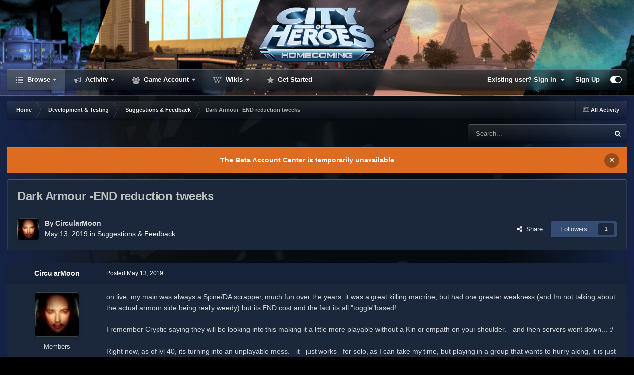

--- FILE ---
content_type: text/html;charset=UTF-8
request_url: https://forums.homecomingservers.com/topic/1344-dark-armour-end-reduction-tweeks/
body_size: 21171
content:
<!DOCTYPE html>
<html id="focus" lang="en-US" dir="ltr" 
data-focus-guest
data-focus-group-id='2'
data-focus-theme-id='5'

data-focus-navigation='dropdown'

data-focus-bg='1'




data-focus-scheme='dark'

data-focus-cookie='5'

data-focus-userlinks='border-left'
data-focus-post='no-margin'
data-focus-post-header='background border-v'
data-focus-post-controls='transparent buttons'
data-focus-blocks='pages'
data-focus-ui="transparent-ficon new-badge guest-alert" data-globaltemplate="4.7.12">
	<head>
		<meta charset="utf-8">
        
		<title>Dark Armour -END reduction tweeks - Suggestions &amp; Feedback - Homecoming</title>
		
		
		
		

	<meta name="viewport" content="width=device-width, initial-scale=1">


	
	


	<meta name="twitter:card" content="summary" />


	
		<meta name="twitter:site" content="@homecomingcoh" />
	



	
		
			
				<meta property="og:title" content="Dark Armour -END reduction tweeks">
			
		
	

	
		
			
				<meta property="og:type" content="website">
			
		
	

	
		
			
				<meta property="og:url" content="https://forums.homecomingservers.com/topic/1344-dark-armour-end-reduction-tweeks/">
			
		
	

	
		
			
				<meta name="description" content="on live, my main was always a Spine/DA scrapper, much fun over the years. it was a great killing machine, but had one greater weakness (and Im not talking about the actual armour side being really weedy) but its END cost and the fact its all &quot;toggle&quot;based!. I remember Cryptic saying they will be ...">
			
		
	

	
		
			
				<meta property="og:description" content="on live, my main was always a Spine/DA scrapper, much fun over the years. it was a great killing machine, but had one greater weakness (and Im not talking about the actual armour side being really weedy) but its END cost and the fact its all &quot;toggle&quot;based!. I remember Cryptic saying they will be ...">
			
		
	

	
		
			
				<meta property="og:updated_time" content="2019-05-15T05:53:26Z">
			
		
	

	
		
			
				<meta property="og:site_name" content="Homecoming">
			
		
	

	
		
			
				<meta property="og:locale" content="en_US">
			
		
	

	
		
			
				<meta name="msvalidate.01" content="A6FB87EEEB71B535E02359FEFCA192D5">
			
		
	


	
		<link rel="canonical" href="https://forums.homecomingservers.com/topic/1344-dark-armour-end-reduction-tweeks/" />
	





<link rel="manifest" href="https://forums.homecomingservers.com/manifest.webmanifest/">
<meta name="msapplication-config" content="https://forums.homecomingservers.com/browserconfig.xml/">
<meta name="msapplication-starturl" content="/">
<meta name="application-name" content="Homecoming">
<meta name="apple-mobile-web-app-title" content="Homecoming">

	<meta name="theme-color" content="#213148">










<link rel="preload" href="//forums.homecomingservers.com/applications/core/interface/font/fontawesome-webfont.woff2?v=4.7.0" as="font" crossorigin="anonymous">
		




	<link rel='stylesheet' href='https://forums.homecomingservers.com/uploads/css_built_5/341e4a57816af3ba440d891ca87450ff_framework.css?v=d4490d4c1e1760665032' media='all'>

	<link rel='stylesheet' href='https://forums.homecomingservers.com/uploads/css_built_5/05e81b71abe4f22d6eb8d1a929494829_responsive.css?v=d4490d4c1e1760665032' media='all'>

	<link rel='stylesheet' href='https://forums.homecomingservers.com/uploads/css_built_5/90eb5adf50a8c640f633d47fd7eb1778_core.css?v=d4490d4c1e1760665032' media='all'>

	<link rel='stylesheet' href='https://forums.homecomingservers.com/uploads/css_built_5/5a0da001ccc2200dc5625c3f3934497d_core_responsive.css?v=d4490d4c1e1760665032' media='all'>

	<link rel='stylesheet' href='https://forums.homecomingservers.com/uploads/css_built_5/62e269ced0fdab7e30e026f1d30ae516_forums.css?v=d4490d4c1e1760665032' media='all'>

	<link rel='stylesheet' href='https://forums.homecomingservers.com/uploads/css_built_5/76e62c573090645fb99a15a363d8620e_forums_responsive.css?v=d4490d4c1e1760665032' media='all'>

	<link rel='stylesheet' href='https://forums.homecomingservers.com/uploads/css_built_5/ebdea0c6a7dab6d37900b9190d3ac77b_topics.css?v=d4490d4c1e1760665032' media='all'>





<link rel='stylesheet' href='https://forums.homecomingservers.com/uploads/css_built_5/258adbb6e4f3e83cd3b355f84e3fa002_custom.css?v=d4490d4c1e1760665032' media='all'>




		
<script type='text/javascript'>
var focusHtml = document.getElementById('focus');
var cookieId = focusHtml.getAttribute('data-focus-cookie');

//	['setting-name', enabled-by-default, has-toggle]
var focusSettings = [
	
 ['sticky-header', 0, 1],
	['mobile-footer', 1, 1],
	['fluid', 0, 1],
	['larger-font-size', 0, 1],
	['sticky-author-panel', 0, 1],
	['sticky-sidebar', 0, 1],
	['flip-sidebar', 0, 1],
	
	
]; 
for(var i = 0; i < focusSettings.length; i++) {
	var settingName = focusSettings[i][0];
	var isDefault = focusSettings[i][1];
	var allowToggle = focusSettings[i][2];
	if(allowToggle){
		var choice = localStorage.getItem(settingName);
		if( (choice === '1') || (!choice && (isDefault)) ){
			focusHtml.classList.add('enable--' + settingName + '');
		}
	} else if(isDefault){
		focusHtml.classList.add('enable--' + settingName + '');
	}
}


</script>

 
		
		
		

		
 
	</head>
	<body class="ipsApp ipsApp_front ipsJS_none ipsClearfix" data-controller="core.front.core.app"  data-message=""  data-pageapp="forums" data-pagelocation="front" data-pagemodule="forums" data-pagecontroller="topic" data-pageid="1344"   >
		
        

        

		<a href="#ipsLayout_mainArea" class="ipsHide" title="Go to main content on this page" accesskey="m">Jump to content</a>
			
<div class='focus-mobile-search'>
	<div class='focus-mobile-search__close' data-class='display--focus-mobile-search'><i class="fa fa-times" aria-hidden="true"></i></div>
</div>
			<div class="animate-header focus-sticky-header">
				
				<div class="animate-header__background">
					<div style="transform:translateX(-1773px)" class="animate-header__background-panel animate-header__background-panel--1"></div>
					<div class="animate-header__background-panel animate-header__background-panel--2"></div>
				</div>
				
<ul id='elMobileNav' class='ipsResponsive_hideDesktop' data-controller='core.front.core.mobileNav'>
	
		
			
			
				
				
			
				
					<li id='elMobileBreadcrumb'>
						<a href='https://forums.homecomingservers.com/forum/45-suggestions-amp-feedback/'>
							<span>Suggestions &amp; Feedback</span>
						</a>
					</li>
				
				
			
				
				
			
		
	
  
	<li class='elMobileNav__home'>
		<a href='https://forums.homecomingservers.com/'><i class="fa fa-home" aria-hidden="true"></i></a>
	</li>
	
	
	<li >
		<a data-action="defaultStream" href='https://forums.homecomingservers.com/discover/'><i class="fa fa-newspaper-o" aria-hidden="true"></i></a>
	</li>

	

	
		<li class='ipsJS_show'>
			<a href='https://forums.homecomingservers.com/search/' data-class='display--focus-mobile-search'><i class='fa fa-search'></i></a>
		</li>
	

	
<li data-focus-editor>
	<a href='#'>
		<i class='fa fa-toggle-on'></i>
	</a>
</li>
<li data-focus-toggle-theme>
	<a href='#'>
		<i class='fa'></i>
	</a>
</li>
  	
	<li data-ipsDrawer data-ipsDrawer-drawerElem='#elMobileDrawer'>
		<a href='#' >
			
			
				
			
			
			
			<i class='fa fa-navicon'></i>
		</a>
	</li>
</ul>
				<div id="ipsLayout_header">
					<header class="focus-header">
						<div class="ipsLayout_container">
							<div class="focus-header-align">
								
<a class='focus-logo' href='https://forums.homecomingservers.com/' accesskey='1'>
	
		
		<span class='focus-logo__image'>
			<img src="https://forums.homecomingservers.com/uploads/monthly_2025_06/logo.png.a6acd82179ab531c693fff9fc5127049.png" alt='Homecoming'>
		</span>
		
			<!-- <span class='focus-logo__text'>
				<span class='focus-logo__name'>Homecoming</span>
				
			</span> -->
		
	
</a>
							</div>
						</div>
					</header>
					<div class="ipsLayout_container ipsResponsive_showDesktop">
						<div class="focus-nav-bar">
							<div class="ipsLayout_container ipsFlex ipsFlex-jc:between ipsFlex-ai:center">
								<div class="focus-nav">

	<nav  class=' ipsResponsive_showDesktop'>
		<div class='ipsNavBar_primary ipsNavBar_primary--loading ipsLayout_container '>
			<ul data-role="primaryNavBar" class='ipsClearfix'>
				


	
		
		
			
		
		<li class='ipsNavBar_active' data-active id='elNavSecondary_1' data-role="navBarItem" data-navApp="core" data-navExt="CustomItem">
			
			
				<a href="https://forums.homecomingservers.com"  data-navItem-id="1" data-navDefault>
					Browse<span class='ipsNavBar_active__identifier'></span>
				</a>
			
			
				<ul class='ipsNavBar_secondary ' data-role='secondaryNavBar'>
					


	
		
		
			
		
		<li class='ipsNavBar_active' data-active id='elNavSecondary_10' data-role="navBarItem" data-navApp="forums" data-navExt="Forums">
			
			
				<a href="https://forums.homecomingservers.com"  data-navItem-id="10" data-navDefault>
					Forums<span class='ipsNavBar_active__identifier'></span>
				</a>
			
			
		</li>
	
	

	
		
		
		<li  id='elNavSecondary_51' data-role="navBarItem" data-navApp="cms" data-navExt="Pages">
			
			
				<a href="https://forums.homecomingservers.com/patch-notes/"  data-navItem-id="51" >
					Patch Notes<span class='ipsNavBar_active__identifier'></span>
				</a>
			
			
		</li>
	
	

	
		
		
		<li  id='elNavSecondary_3' data-role="navBarItem" data-navApp="core" data-navExt="Clubs">
			
			
				<a href="https://forums.homecomingservers.com/clubs/"  data-navItem-id="3" >
					Clubs<span class='ipsNavBar_active__identifier'></span>
				</a>
			
			
		</li>
	
	

	
		
		
		<li  id='elNavSecondary_11' data-role="navBarItem" data-navApp="calendar" data-navExt="Calendar">
			
			
				<a href="https://forums.homecomingservers.com/events/"  data-navItem-id="11" >
					Events<span class='ipsNavBar_active__identifier'></span>
				</a>
			
			
		</li>
	
	

	
		
		
		<li  id='elNavSecondary_31' data-role="navBarItem" data-navApp="core" data-navExt="Guidelines">
			
			
				<a href="https://forums.homecomingservers.com/code-of-conduct/"  data-navItem-id="31" >
					Guidelines<span class='ipsNavBar_active__identifier'></span>
				</a>
			
			
		</li>
	
	

	
		
		
		<li  id='elNavSecondary_32' data-role="navBarItem" data-navApp="core" data-navExt="StaffDirectory">
			
			
				<a href="https://forums.homecomingservers.com/staff/"  data-navItem-id="32" >
					Staff<span class='ipsNavBar_active__identifier'></span>
				</a>
			
			
		</li>
	
	

	
		
		
		<li  id='elNavSecondary_33' data-role="navBarItem" data-navApp="core" data-navExt="OnlineUsers">
			
			
				<a href="https://forums.homecomingservers.com/online/"  data-navItem-id="33" >
					Online Users<span class='ipsNavBar_active__identifier'></span>
				</a>
			
			
		</li>
	
	

	
		
		
		<li  id='elNavSecondary_34' data-role="navBarItem" data-navApp="core" data-navExt="Leaderboard">
			
			
				<a href="https://forums.homecomingservers.com/leaderboard/"  data-navItem-id="34" >
					Leaderboard<span class='ipsNavBar_active__identifier'></span>
				</a>
			
			
		</li>
	
	

	
		
		
		<li  id='elNavSecondary_53' data-role="navBarItem" data-navApp="core" data-navExt="CustomItem">
			
			
				<a href="https://forums.homecomingservers.com/status/"  data-navItem-id="53" >
					Server Status<span class='ipsNavBar_active__identifier'></span>
				</a>
			
			
		</li>
	
	

	
		
		
		<li  id='elNavSecondary_54' data-role="navBarItem" data-navApp="core" data-navExt="CustomItem">
			
			
				<a href="https://forums.homecomingservers.com/topic/9526-frequently-asked-questions/"  data-navItem-id="54" >
					FAQ<span class='ipsNavBar_active__identifier'></span>
				</a>
			
			
		</li>
	
	

					<li class='ipsHide' id='elNavigationMore_1' data-role='navMore'>
						<a href='#' data-ipsMenu data-ipsMenu-appendTo='#elNavigationMore_1' id='elNavigationMore_1_dropdown'>More <i class='fa fa-caret-down'></i></a>
						<ul class='ipsHide ipsMenu ipsMenu_auto' id='elNavigationMore_1_dropdown_menu' data-role='moreDropdown'></ul>
					</li>
				</ul>
			
		</li>
	
	

	
		
		
		<li  id='elNavSecondary_2' data-role="navBarItem" data-navApp="core" data-navExt="CustomItem">
			
			
				<a href="https://forums.homecomingservers.com/discover/"  data-navItem-id="2" >
					Activity<span class='ipsNavBar_active__identifier'></span>
				</a>
			
			
				<ul class='ipsNavBar_secondary ipsHide' data-role='secondaryNavBar'>
					


	
		
		
		<li  id='elNavSecondary_4' data-role="navBarItem" data-navApp="core" data-navExt="AllActivity">
			
			
				<a href="https://forums.homecomingservers.com/discover/"  data-navItem-id="4" >
					All Activity<span class='ipsNavBar_active__identifier'></span>
				</a>
			
			
		</li>
	
	

	
	

	
	

	
		
		
		<li  id='elNavSecondary_49' data-role="navBarItem" data-navApp="core" data-navExt="YourActivityStreamsItem">
			
			
				<a href="https://forums.homecomingservers.com/discover/53/"  data-navItem-id="49" >
					Dev Digest<span class='ipsNavBar_active__identifier'></span>
				</a>
			
			
		</li>
	
	

	
		
		
		<li  id='elNavSecondary_50' data-role="navBarItem" data-navApp="core" data-navExt="YourActivityStreamsItem">
			
			
				<a href="https://forums.homecomingservers.com/discover/54/"  data-navItem-id="50" >
					Staff Digest<span class='ipsNavBar_active__identifier'></span>
				</a>
			
			
		</li>
	
	

	
	

	
		
		
		<li  id='elNavSecondary_8' data-role="navBarItem" data-navApp="core" data-navExt="Search">
			
			
				<a href="https://forums.homecomingservers.com/search/"  data-navItem-id="8" >
					Search<span class='ipsNavBar_active__identifier'></span>
				</a>
			
			
		</li>
	
	

	
	

					<li class='ipsHide' id='elNavigationMore_2' data-role='navMore'>
						<a href='#' data-ipsMenu data-ipsMenu-appendTo='#elNavigationMore_2' id='elNavigationMore_2_dropdown'>More <i class='fa fa-caret-down'></i></a>
						<ul class='ipsHide ipsMenu ipsMenu_auto' id='elNavigationMore_2_dropdown_menu' data-role='moreDropdown'></ul>
					</li>
				</ul>
			
		</li>
	
	

	
		
		
		<li  id='elNavSecondary_45' data-role="navBarItem" data-navApp="core" data-navExt="CustomItem">
			
			
				<a href="https://forums.homecomingservers.com/gameaccount/"  data-navItem-id="45" >
					Game Account<span class='ipsNavBar_active__identifier'></span>
				</a>
			
			
				<ul class='ipsNavBar_secondary ipsHide' data-role='secondaryNavBar'>
					


	
	

	
		
		
		<li  id='elNavSecondary_44' data-role="navBarItem" data-navApp="homecoming" data-navExt="BetaAccountCentre">
			
			
				<a href="https://forums.homecomingservers.com/beta/"  data-navItem-id="44" >
					Beta Account<span class='ipsNavBar_active__identifier'></span>
				</a>
			
			
		</li>
	
	

	
		
		
		<li  id='elNavSecondary_57' data-role="navBarItem" data-navApp="homecoming" data-navExt="ClosedBetaAccount">
			
			
				<a href="https://forums.homecomingservers.com/index.php?app=homecoming&amp;module=closedbeta"  data-navItem-id="57" >
					Closed Beta<span class='ipsNavBar_active__identifier'></span>
				</a>
			
			
		</li>
	
	

					<li class='ipsHide' id='elNavigationMore_45' data-role='navMore'>
						<a href='#' data-ipsMenu data-ipsMenu-appendTo='#elNavigationMore_45' id='elNavigationMore_45_dropdown'>More <i class='fa fa-caret-down'></i></a>
						<ul class='ipsHide ipsMenu ipsMenu_auto' id='elNavigationMore_45_dropdown_menu' data-role='moreDropdown'></ul>
					</li>
				</ul>
			
		</li>
	
	

	
	

	
		
		
		<li  id='elNavSecondary_38' data-role="navBarItem" data-navApp="core" data-navExt="CustomItem">
			
			
				<a href="https://hcwiki.cityofheroes.dev/wiki"  data-navItem-id="38" >
					Wikis<span class='ipsNavBar_active__identifier'></span>
				</a>
			
			
				<ul class='ipsNavBar_secondary ipsHide' data-role='secondaryNavBar'>
					


	
		
		
		<li  id='elNavSecondary_48' data-role="navBarItem" data-navApp="core" data-navExt="CustomItem">
			
			
				<a href="https://homecoming.wiki/wiki/"  data-navItem-id="48" >
					Unofficial Homecoming Wiki (Issue 25+)<span class='ipsNavBar_active__identifier'></span>
				</a>
			
			
		</li>
	
	

	
		
		
		<li  id='elNavSecondary_47' data-role="navBarItem" data-navApp="core" data-navExt="CustomItem">
			
			
				<a href="https://archive.paragonwiki.com/wiki/Main_Page"  data-navItem-id="47" >
					Paragon Wiki Archive (Issue 24)<span class='ipsNavBar_active__identifier'></span>
				</a>
			
			
		</li>
	
	

					<li class='ipsHide' id='elNavigationMore_38' data-role='navMore'>
						<a href='#' data-ipsMenu data-ipsMenu-appendTo='#elNavigationMore_38' id='elNavigationMore_38_dropdown'>More <i class='fa fa-caret-down'></i></a>
						<ul class='ipsHide ipsMenu ipsMenu_auto' id='elNavigationMore_38_dropdown_menu' data-role='moreDropdown'></ul>
					</li>
				</ul>
			
		</li>
	
	

	
		
		
		<li  id='elNavSecondary_52' data-role="navBarItem" data-navApp="cms" data-navExt="Pages">
			
			
				<a href="https://forums.homecomingservers.com/getting-started/"  data-navItem-id="52" >
					Get Started<span class='ipsNavBar_active__identifier'></span>
				</a>
			
			
		</li>
	
	

				
				<li class="focus-nav__more focus-nav__more--hidden">
					<a href="#"> More <span class='ipsNavBar_active__identifier'></span></a>
					<ul class='ipsNavBar_secondary'></ul>
				</li>
				
			</ul>
			

	<div id="elSearchWrapper">
		<div id='elSearch' data-controller="core.front.core.quickSearch">
			<form accept-charset='utf-8' action='//forums.homecomingservers.com/search/?do=quicksearch' method='post'>
                <input type='search' id='elSearchField' placeholder='Search...' name='q' autocomplete='off' aria-label='Search'>
                <details class='cSearchFilter'>
                    <summary class='cSearchFilter__text'></summary>
                    <ul class='cSearchFilter__menu'>
                        
                        <li><label><input type="radio" name="type" value="all" ><span class='cSearchFilter__menuText'>Everywhere</span></label></li>
                        
                            
                                <li><label><input type="radio" name="type" value='contextual_{&quot;type&quot;:&quot;forums_topic&quot;,&quot;nodes&quot;:45}' checked><span class='cSearchFilter__menuText'>This Forum</span></label></li>
                            
                                <li><label><input type="radio" name="type" value='contextual_{&quot;type&quot;:&quot;forums_topic&quot;,&quot;item&quot;:1344}' checked><span class='cSearchFilter__menuText'>This Topic</span></label></li>
                            
                        
                        
                            <li><label><input type="radio" name="type" value="core_statuses_status"><span class='cSearchFilter__menuText'>Status Updates</span></label></li>
                        
                            <li><label><input type="radio" name="type" value="forums_topic"><span class='cSearchFilter__menuText'>Topics</span></label></li>
                        
                            <li><label><input type="radio" name="type" value="calendar_event"><span class='cSearchFilter__menuText'>Events</span></label></li>
                        
                            <li><label><input type="radio" name="type" value="nexus_package_item"><span class='cSearchFilter__menuText'>Products</span></label></li>
                        
                            <li><label><input type="radio" name="type" value="cms_pages_pageitem"><span class='cSearchFilter__menuText'>Pages</span></label></li>
                        
                            <li><label><input type="radio" name="type" value="cms_records1"><span class='cSearchFilter__menuText'>Article</span></label></li>
                        
                            <li><label><input type="radio" name="type" value="cms_records2"><span class='cSearchFilter__menuText'>Patch Notes</span></label></li>
                        
                            <li><label><input type="radio" name="type" value="core_members"><span class='cSearchFilter__menuText'>Members</span></label></li>
                        
                    </ul>
                </details>
				<button class='cSearchSubmit' type="submit" aria-label='Search'><i class="fa fa-search"></i></button>
			</form>
		</div>
	</div>

		</div>
	</nav>
</div>
								
									<div class="focus-user">

	<ul id="elUserNav" class="ipsList_inline cSignedOut ipsResponsive_showDesktop">
		
		
		
		
			
				
	


	<li class='cUserNav_icon ipsHide' id='elCart_container'></li>
	<li class='elUserNav_sep ipsHide' id='elCart_sep'></li>

<li id="elSignInLink">
					<a href="https://forums.homecomingservers.com/login/" data-ipsmenu-closeonclick="false" data-ipsmenu id="elUserSignIn">
						Existing user? Sign In  <i class="fa fa-caret-down"></i>
					</a>
					
<div id='elUserSignIn_menu' class='ipsMenu ipsMenu_auto ipsHide'>
	<form accept-charset='utf-8' method='post' action='https://forums.homecomingservers.com/login/'>
		<input type="hidden" name="csrfKey" value="fdc4e8f8fc75520c5aad2c1553ca50bf">
		<input type="hidden" name="ref" value="aHR0cHM6Ly9mb3J1bXMuaG9tZWNvbWluZ3NlcnZlcnMuY29tL3RvcGljLzEzNDQtZGFyay1hcm1vdXItZW5kLXJlZHVjdGlvbi10d2Vla3Mv">
		<div data-role="loginForm">
			
			
			
				
<div class="ipsPad ipsForm ipsForm_vertical">
	<h4 class="ipsType_sectionHead">Sign In</h4>
	<br><br>
	<ul class='ipsList_reset'>
		<li class="ipsFieldRow ipsFieldRow_noLabel ipsFieldRow_fullWidth">
			
			
				<input type="text" placeholder="Login or Email Address" name="auth" autocomplete="email">
			
		</li>
		<li class="ipsFieldRow ipsFieldRow_noLabel ipsFieldRow_fullWidth">
			<input type="password" placeholder="Password" name="password" autocomplete="current-password">
		</li>
		<li class="ipsFieldRow ipsFieldRow_checkbox ipsClearfix">
			<span class="ipsCustomInput">
				<input type="checkbox" name="remember_me" id="remember_me_checkbox" value="1" checked aria-checked="true">
				<span></span>
			</span>
			<div class="ipsFieldRow_content">
				<label class="ipsFieldRow_label" for="remember_me_checkbox">Remember me</label>
				<span class="ipsFieldRow_desc">Not recommended on shared computers</span>
			</div>
		</li>
		<li class="ipsFieldRow ipsFieldRow_fullWidth">
			<button type="submit" name="_processLogin" value="usernamepassword" class="ipsButton ipsButton_primary ipsButton_small" id="elSignIn_submit">Sign In</button>
			
				<p class="ipsType_right ipsType_small">
					
						<a href='https://forums.homecomingservers.com/lostpassword/' >
					
					Forgot your password?</a>
				</p>
			
		</li>
	</ul>
</div>
			
		</div>
	</form>
</div>
				</li>
			
		
		
			<li>
				
					<a href="https://forums.homecomingservers.com/register/"  id="elRegisterButton">Sign Up</a>
				
			</li>
		
		
<li class='elUserNav_sep'></li>
<li class='cUserNav_icon ipsJS_show' data-focus-editor>
	<a href='#' data-ipsTooltip>
		<i class='fa fa-toggle-on'></i>
	</a>
</li>
<li class='cUserNav_icon ipsJS_show' data-focus-toggle-theme>
	<a href='#' data-ipsTooltip>
		<i class='fa'></i>
	</a>
</li>

 
	</ul>
</div>
								
							</div>
						</div>
					</div>
				</div>
			</div>
		<main id="ipsLayout_body" class="ipsLayout_container">
			<div class="focus-content">
				<div class="focus-content-padding">
					<div id="ipsLayout_contentArea">
						<div class="focus-precontent">
							<div class="focus-breadcrumb">
								
<nav class='ipsBreadcrumb ipsBreadcrumb_top ipsFaded_withHover'>
	

	<ul class='ipsList_inline ipsPos_right'>
		
		<li >
			<a data-action="defaultStream" class='ipsType_light '  href='https://forums.homecomingservers.com/discover/'><i class="fa fa-newspaper-o" aria-hidden="true"></i> <span>All Activity</span></a>
		</li>
		
	</ul>

	<ul data-role="breadcrumbList">
		<li>
			<a title="Home" href='https://forums.homecomingservers.com/'>
				<span>Home <i class='fa fa-angle-right'></i></span>
			</a>
		</li>
		
		
			<li>
				
					<a href='https://forums.homecomingservers.com/forum/8-development-testing/'>
						<span>Development &amp; Testing <i class='fa fa-angle-right' aria-hidden="true"></i></span>
					</a>
				
			</li>
		
			<li>
				
					<a href='https://forums.homecomingservers.com/forum/45-suggestions-amp-feedback/'>
						<span>Suggestions &amp; Feedback <i class='fa fa-angle-right' aria-hidden="true"></i></span>
					</a>
				
			</li>
		
			<li>
				
					Dark Armour -END reduction tweeks
				
			</li>
		
	</ul>
</nav>
								

							</div>
							
								<div class="homecoming-search">
									<div class="focus-search"></div>
								</div>
							
						</div>
						



<div class='cAnnouncements' data-controller="core.front.core.announcementBanner" >
	
	<div class='cAnnouncementPageTop ipsJS_hide ipsAnnouncement ipsMessage_warning' data-announcementId="70">
        
        <span>The Beta Account Center is temporarily unavailable</span>
        

		<a href='#' data-role="dismissAnnouncement">×</a>
	</div>
	
</div>



						<div id="ipsLayout_contentWrapper">
							
							<div id="ipsLayout_mainArea">
								
								
								
								
								

	




								


<div class="ipsPageHeader ipsResponsive_pull ipsBox ipsPadding sm:ipsPadding:half ipsMargin_bottom">
		
	
	<div class="ipsFlex ipsFlex-ai:center ipsFlex-fw:wrap ipsGap:4">
		<div class="ipsFlex-flex:11">
			<h1 class="ipsType_pageTitle ipsContained_container">
				

				
				
					<span class="ipsType_break ipsContained">
						<span>Dark Armour -END reduction tweeks</span>
					</span>
				
			</h1>
			
			
		</div>
		
	</div>
	<hr class="ipsHr">
	<div class="ipsPageHeader__meta ipsFlex ipsFlex-jc:between ipsFlex-ai:center ipsFlex-fw:wrap ipsGap:3">
		<div class="ipsFlex-flex:11">
			<div class="ipsPhotoPanel ipsPhotoPanel_mini ipsPhotoPanel_notPhone ipsClearfix">
				


	<a href="https://forums.homecomingservers.com/profile/31259-circularmoon/" rel="nofollow" data-ipsHover data-ipsHover-width="370" data-ipsHover-target="https://forums.homecomingservers.com/profile/31259-circularmoon/?do=hovercard" class="ipsUserPhoto ipsUserPhoto_mini" title="Go to CircularMoon's profile">
		<img src='https://forums.homecomingservers.com/uploads/monthly_2019_07/694227778_MusiciansKorn.thumb.jpg.b4d52bd7a7453898f2989d78d2a86367.jpg' alt='CircularMoon' loading="lazy">
	</a>

				<div>
					<p class="ipsType_reset ipsType_blendLinks">
						<span class="ipsType_normal">
						
							<strong>By 


<a href='https://forums.homecomingservers.com/profile/31259-circularmoon/' rel="nofollow" data-ipsHover data-ipsHover-width='370' data-ipsHover-target='https://forums.homecomingservers.com/profile/31259-circularmoon/?do=hovercard&amp;referrer=https%253A%252F%252Fforums.homecomingservers.com%252Ftopic%252F1344-dark-armour-end-reduction-tweeks%252F' title="Go to CircularMoon's profile" class="ipsType_break">CircularMoon</a></strong><br>
							<span class="ipsType_light"><time datetime='2019-05-13T11:28:51Z' title='05/13/19 11:28  AM' data-short='6 yr'>May 13, 2019</time> in <a href="https://forums.homecomingservers.com/forum/45-suggestions-amp-feedback/">Suggestions &amp; Feedback</a></span>
						
						</span>
					</p>
				</div>
			</div>
		</div>
		
			<div class="ipsFlex-flex:01 ipsResponsive_hidePhone">
				<div class="ipsShareLinks">
					
						


    <a href='#elShareItem_399101864_menu' id='elShareItem_399101864' data-ipsMenu class='ipsShareButton ipsButton ipsButton_verySmall ipsButton_link ipsButton_link--light'>
        <span><i class='fa fa-share-alt'></i></span> &nbsp;Share
    </a>

    <div class='ipsPadding ipsMenu ipsMenu_normal ipsHide' id='elShareItem_399101864_menu' data-controller="core.front.core.sharelink">
        
        
        <span data-ipsCopy data-ipsCopy-flashmessage>
            <a href="https://forums.homecomingservers.com/topic/1344-dark-armour-end-reduction-tweeks/" class="ipsButton ipsButton_light ipsButton_small ipsButton_fullWidth" data-role="copyButton" data-clipboard-text="https://forums.homecomingservers.com/topic/1344-dark-armour-end-reduction-tweeks/" data-ipstooltip title='Copy Link to Clipboard'><i class="fa fa-clone"></i> https://forums.homecomingservers.com/topic/1344-dark-armour-end-reduction-tweeks/</a>
        </span>
        <ul class='ipsShareLinks ipsMargin_top:half'>
            
                <li>
<a href="https://x.com/share?url=https%3A%2F%2Fforums.homecomingservers.com%2Ftopic%2F1344-dark-armour-end-reduction-tweeks%2F" class="cShareLink cShareLink_x" target="_blank" data-role="shareLink" title='Share on X' data-ipsTooltip rel='nofollow noopener'>
    <i class="fa fa-x"></i>
</a></li>
            
                <li>
<a href="https://www.facebook.com/sharer/sharer.php?u=https%3A%2F%2Fforums.homecomingservers.com%2Ftopic%2F1344-dark-armour-end-reduction-tweeks%2F" class="cShareLink cShareLink_facebook" target="_blank" data-role="shareLink" title='Share on Facebook' data-ipsTooltip rel='noopener nofollow'>
	<i class="fa fa-facebook"></i>
</a></li>
            
                <li>
<a href="https://www.reddit.com/submit?url=https%3A%2F%2Fforums.homecomingservers.com%2Ftopic%2F1344-dark-armour-end-reduction-tweeks%2F&amp;title=Dark+Armour+-END+reduction+tweeks" rel="nofollow noopener" class="cShareLink cShareLink_reddit" target="_blank" title='Share on Reddit' data-ipsTooltip>
	<i class="fa fa-reddit"></i>
</a></li>
            
                <li>
<a href="https://www.linkedin.com/shareArticle?mini=true&amp;url=https%3A%2F%2Fforums.homecomingservers.com%2Ftopic%2F1344-dark-armour-end-reduction-tweeks%2F&amp;title=Dark+Armour+-END+reduction+tweeks" rel="nofollow noopener" class="cShareLink cShareLink_linkedin" target="_blank" data-role="shareLink" title='Share on LinkedIn' data-ipsTooltip>
	<i class="fa fa-linkedin"></i>
</a></li>
            
                <li>
<a href="https://pinterest.com/pin/create/button/?url=https://forums.homecomingservers.com/topic/1344-dark-armour-end-reduction-tweeks/&amp;media=" class="cShareLink cShareLink_pinterest" rel="nofollow noopener" target="_blank" data-role="shareLink" title='Share on Pinterest' data-ipsTooltip>
	<i class="fa fa-pinterest"></i>
</a></li>
            
        </ul>
        
            <hr class='ipsHr'>
            <button class='ipsHide ipsButton ipsButton_verySmall ipsButton_light ipsButton_fullWidth ipsMargin_top:half' data-controller='core.front.core.webshare' data-role='webShare' data-webShareTitle='Dark Armour -END reduction tweeks' data-webShareText='Dark Armour -END reduction tweeks' data-webShareUrl='https://forums.homecomingservers.com/topic/1344-dark-armour-end-reduction-tweeks/'>More sharing options...</button>
        
    </div>

					
					
                    

					



					

<div data-followApp='forums' data-followArea='topic' data-followID='1344' data-controller='core.front.core.followButton'>
	

	<a href='https://forums.homecomingservers.com/login/' rel="nofollow" class="ipsFollow ipsPos_middle ipsButton ipsButton_light ipsButton_verySmall " data-role="followButton" data-ipsTooltip title='Sign in to follow this'>
		<span>Followers</span>
		<span class='ipsCommentCount'>1</span>
	</a>

</div>
				</div>
			</div>
					
	</div>
	
	
</div>








<div class="ipsClearfix">
	<ul class="ipsToolList ipsToolList_horizontal ipsClearfix ipsSpacer_both ipsResponsive_hidePhone">
		
		
		
	</ul>
</div>

<div id="comments" data-controller="core.front.core.commentFeed,forums.front.topic.view, core.front.core.ignoredComments" data-autopoll data-baseurl="https://forums.homecomingservers.com/topic/1344-dark-armour-end-reduction-tweeks/" data-lastpage data-feedid="topic-1344" class="cTopic ipsClear ipsSpacer_top">
	
			
	

	

<div data-controller='core.front.core.recommendedComments' data-url='https://forums.homecomingservers.com/topic/1344-dark-armour-end-reduction-tweeks/?recommended=comments' class='ipsRecommendedComments ipsHide'>
	<div data-role="recommendedComments">
		<h2 class='ipsType_sectionHead ipsType_large ipsType_bold ipsMargin_bottom'>Recommended Posts</h2>
		
	</div>
</div>
	
	<div id="elPostFeed" data-role="commentFeed" data-controller="core.front.core.moderation" >
		<form action="https://forums.homecomingservers.com/topic/1344-dark-armour-end-reduction-tweeks/?csrfKey=fdc4e8f8fc75520c5aad2c1553ca50bf&amp;do=multimodComment" method="post" data-ipspageaction data-role="moderationTools">
			
			
				

					

					
					



<a id='findComment-9952'></a>
<a id='comment-9952'></a>
<article  id='elComment_9952' class='cPost ipsBox ipsResponsive_pull  ipsComment  ipsComment_parent ipsClearfix ipsClear ipsColumns ipsColumns_noSpacing ipsColumns_collapsePhone    '>
	

	

	<div class='cAuthorPane_mobile ipsResponsive_showPhone'>
		<div class='cAuthorPane_photo'>
			<div class='cAuthorPane_photoWrap'>
				


	<a href="https://forums.homecomingservers.com/profile/31259-circularmoon/" rel="nofollow" data-ipsHover data-ipsHover-width="370" data-ipsHover-target="https://forums.homecomingservers.com/profile/31259-circularmoon/?do=hovercard" class="ipsUserPhoto ipsUserPhoto_large" title="Go to CircularMoon's profile">
		<img src='https://forums.homecomingservers.com/uploads/monthly_2019_07/694227778_MusiciansKorn.thumb.jpg.b4d52bd7a7453898f2989d78d2a86367.jpg' alt='CircularMoon' loading="lazy">
	</a>

				
				
			</div>
		</div>
		<div class='cAuthorPane_content'>
			<h3 class='ipsType_sectionHead cAuthorPane_author ipsType_break ipsType_blendLinks ipsFlex ipsFlex-ai:center'>
				


<a href='https://forums.homecomingservers.com/profile/31259-circularmoon/' rel="nofollow" data-ipsHover data-ipsHover-width='370' data-ipsHover-target='https://forums.homecomingservers.com/profile/31259-circularmoon/?do=hovercard&amp;referrer=https%253A%252F%252Fforums.homecomingservers.com%252Ftopic%252F1344-dark-armour-end-reduction-tweeks%252F' title="Go to CircularMoon's profile" class="ipsType_break">CircularMoon</a>
			</h3>
			<div class='ipsType_light ipsType_reset'>
				<a href='https://forums.homecomingservers.com/topic/1344-dark-armour-end-reduction-tweeks/#findComment-9952' rel="nofollow" class='ipsType_blendLinks'>Posted <time datetime='2019-05-13T11:28:51Z' title='05/13/19 11:28  AM' data-short='6 yr'>May 13, 2019</time></a>
				
			</div>
		</div>
	</div>
	<aside class='ipsComment_author cAuthorPane ipsColumn ipsColumn_medium ipsResponsive_hidePhone'>
		<h3 class='ipsType_sectionHead cAuthorPane_author ipsType_blendLinks ipsType_break'><strong>


<a href='https://forums.homecomingservers.com/profile/31259-circularmoon/' rel="nofollow" data-ipsHover data-ipsHover-width='370' data-ipsHover-target='https://forums.homecomingservers.com/profile/31259-circularmoon/?do=hovercard&amp;referrer=https%253A%252F%252Fforums.homecomingservers.com%252Ftopic%252F1344-dark-armour-end-reduction-tweeks%252F' title="Go to CircularMoon's profile" class="ipsType_break">CircularMoon</a></strong>
			
		</h3>
		<ul class='cAuthorPane_info ipsList_reset'>
			<li data-role='photo' class='cAuthorPane_photo'>
				<div class='cAuthorPane_photoWrap'>
					


	<a href="https://forums.homecomingservers.com/profile/31259-circularmoon/" rel="nofollow" data-ipsHover data-ipsHover-width="370" data-ipsHover-target="https://forums.homecomingservers.com/profile/31259-circularmoon/?do=hovercard" class="ipsUserPhoto ipsUserPhoto_large" title="Go to CircularMoon's profile">
		<img src='https://forums.homecomingservers.com/uploads/monthly_2019_07/694227778_MusiciansKorn.thumb.jpg.b4d52bd7a7453898f2989d78d2a86367.jpg' alt='CircularMoon' loading="lazy">
	</a>

					
					
				</div>
			</li>
			
				<li data-role='group' >Members</li>
				
			
			
				<li data-role='stats' class='ipsMargin_top'>
					<ul class="ipsList_reset ipsType_light ipsFlex ipsFlex-ai:center ipsFlex-jc:center ipsGap_row:2 cAuthorPane_stats">
						<li>
							
								<a href="https://forums.homecomingservers.com/profile/31259-circularmoon/content/" rel="nofollow" title="31 posts" data-ipsTooltip class="ipsType_blendLinks">
							
								<i class="fa fa-comment"></i> 31
							
								</a>
							
						</li>
						
					</ul>
				</li>
			
			
				

			
		</ul>
	</aside>
	<div class='ipsColumn ipsColumn_fluid ipsMargin:none'>
		

<div id='comment-9952_wrap' data-controller='core.front.core.comment' data-commentApp='forums' data-commentType='forums' data-commentID="9952" data-quoteData='{&quot;userid&quot;:31259,&quot;username&quot;:&quot;CircularMoon&quot;,&quot;timestamp&quot;:1557746931,&quot;contentapp&quot;:&quot;forums&quot;,&quot;contenttype&quot;:&quot;forums&quot;,&quot;contentid&quot;:1344,&quot;contentclass&quot;:&quot;forums_Topic&quot;,&quot;contentcommentid&quot;:9952}' class='ipsComment_content ipsType_medium'>

	<div class='ipsComment_meta ipsType_light ipsFlex ipsFlex-ai:center ipsFlex-jc:between ipsFlex-fd:row-reverse'>
		<div class='ipsType_light ipsType_reset ipsType_blendLinks ipsComment_toolWrap'>
			<div class='ipsResponsive_hidePhone ipsComment_badges'>
				<ul class='ipsList_reset ipsFlex ipsFlex-jc:end ipsFlex-fw:wrap ipsGap:2 ipsGap_row:1'>
					
					
					
					
					
				</ul>
			</div>
			<ul class='ipsList_reset ipsComment_tools'>
				<li>
					<a href='#elControls_9952_menu' class='ipsComment_ellipsis' id='elControls_9952' title='More options...' data-ipsMenu data-ipsMenu-appendTo='#comment-9952_wrap'><i class='fa fa-ellipsis-h'></i></a>
					<ul id='elControls_9952_menu' class='ipsMenu ipsMenu_narrow ipsHide'>
						
						
                        
						
						
						
							
								
							
							
							
							
							
							
						
					</ul>
				</li>
				
			</ul>
		</div>

		<div class='ipsType_reset ipsResponsive_hidePhone'>
		   
		   Posted <time datetime='2019-05-13T11:28:51Z' title='05/13/19 11:28  AM' data-short='6 yr'>May 13, 2019</time>
		   
			
			<span class='ipsResponsive_hidePhone'>
				
				
			</span>
		</div>
	</div>

	

    

	<div class='cPost_contentWrap'>
		
		<div data-role='commentContent' class='ipsType_normal ipsType_richText ipsPadding_bottom ipsContained' data-controller='core.front.core.lightboxedImages'>
			
<p>on live, my main was always a Spine/DA scrapper, much fun over the years. it was a great killing machine, but had one greater weakness (and Im not talking about the actual armour side being really weedy) but its END cost and the fact its all "toggle"based!.</p>
<p> </p>
<p>
I remember Cryptic saying they will be looking into this making it a little more playable without a Kin or empath on your shoulder. - and then servers went down... :/</p>
<p> </p>
<p>
Right now, as of lvl 40, its turning into an unplayable mess. - it _just works_ for solo, as I can take my time, but playing in a group that wants to hurry along, it is just a nightmare of running without defence and/or my powerset.</p>
<p> </p>
<p>
And before anyone jumps in and yells at me, Ive 2 slotted end reduction on everything</p>
<p> </p>
<p>
Yes spines is hungry too, and one of the most power hungry sets there is. in reality its a terrible pairing. - but the playstyle is just so much fun. but sadly the only way to enjoy it currently is the use of P2W items (that cost a lot) or to run with an empath.</p>
<p> </p>
<p>
I will keep on grinding and in hope that it will get looked at sometime. (spines &amp; or DA set)</p>
<p> </p>
<p>
Thanks</p>
<p>
CM</p>
<p> </p>


			
		</div>

		

		
			

	<div data-role="memberSignature" class='ipsResponsive_hidePhone ipsBorder_top ipsPadding_vertical'>
		

		<div class='ipsType_light ipsType_richText' data-ipsLazyLoad>
			<p>ex:UNION, - ArtOfWar SG! - Ahh Good times!</p>
		</div>
	</div>

		
	</div>

	
    
</div>
	</div>
</article>
					
					
					
				

					

					
					



<a id='findComment-9993'></a>
<a id='comment-9993'></a>
<article  id='elComment_9993' class='cPost ipsBox ipsResponsive_pull  ipsComment  ipsComment_parent ipsClearfix ipsClear ipsColumns ipsColumns_noSpacing ipsColumns_collapsePhone    '>
	

	

	<div class='cAuthorPane_mobile ipsResponsive_showPhone'>
		<div class='cAuthorPane_photo'>
			<div class='cAuthorPane_photoWrap'>
				


	<a href="https://forums.homecomingservers.com/profile/1833-jackdaniels/" rel="nofollow" data-ipsHover data-ipsHover-width="370" data-ipsHover-target="https://forums.homecomingservers.com/profile/1833-jackdaniels/?do=hovercard" class="ipsUserPhoto ipsUserPhoto_large" title="Go to JackDaniels's profile">
		<img src='data:image/svg+xml,%3Csvg%20xmlns%3D%22http%3A%2F%2Fwww.w3.org%2F2000%2Fsvg%22%20viewBox%3D%220%200%201024%201024%22%20style%3D%22background%3A%238962c4%22%3E%3Cg%3E%3Ctext%20text-anchor%3D%22middle%22%20dy%3D%22.35em%22%20x%3D%22512%22%20y%3D%22512%22%20fill%3D%22%23ffffff%22%20font-size%3D%22700%22%20font-family%3D%22-apple-system%2C%20BlinkMacSystemFont%2C%20Roboto%2C%20Helvetica%2C%20Arial%2C%20sans-serif%22%3EJ%3C%2Ftext%3E%3C%2Fg%3E%3C%2Fsvg%3E' alt='JackDaniels' loading="lazy">
	</a>

				
				
			</div>
		</div>
		<div class='cAuthorPane_content'>
			<h3 class='ipsType_sectionHead cAuthorPane_author ipsType_break ipsType_blendLinks ipsFlex ipsFlex-ai:center'>
				


<a href='https://forums.homecomingservers.com/profile/1833-jackdaniels/' rel="nofollow" data-ipsHover data-ipsHover-width='370' data-ipsHover-target='https://forums.homecomingservers.com/profile/1833-jackdaniels/?do=hovercard&amp;referrer=https%253A%252F%252Fforums.homecomingservers.com%252Ftopic%252F1344-dark-armour-end-reduction-tweeks%252F' title="Go to JackDaniels's profile" class="ipsType_break">JackDaniels</a>
			</h3>
			<div class='ipsType_light ipsType_reset'>
				<a href='https://forums.homecomingservers.com/topic/1344-dark-armour-end-reduction-tweeks/#findComment-9993' rel="nofollow" class='ipsType_blendLinks'>Posted <time datetime='2019-05-13T13:09:25Z' title='05/13/19 01:09  PM' data-short='6 yr'>May 13, 2019</time></a>
				
			</div>
		</div>
	</div>
	<aside class='ipsComment_author cAuthorPane ipsColumn ipsColumn_medium ipsResponsive_hidePhone'>
		<h3 class='ipsType_sectionHead cAuthorPane_author ipsType_blendLinks ipsType_break'><strong>


<a href='https://forums.homecomingservers.com/profile/1833-jackdaniels/' rel="nofollow" data-ipsHover data-ipsHover-width='370' data-ipsHover-target='https://forums.homecomingservers.com/profile/1833-jackdaniels/?do=hovercard&amp;referrer=https%253A%252F%252Fforums.homecomingservers.com%252Ftopic%252F1344-dark-armour-end-reduction-tweeks%252F' title="Go to JackDaniels's profile" class="ipsType_break">JackDaniels</a></strong>
			
		</h3>
		<ul class='cAuthorPane_info ipsList_reset'>
			<li data-role='photo' class='cAuthorPane_photo'>
				<div class='cAuthorPane_photoWrap'>
					


	<a href="https://forums.homecomingservers.com/profile/1833-jackdaniels/" rel="nofollow" data-ipsHover data-ipsHover-width="370" data-ipsHover-target="https://forums.homecomingservers.com/profile/1833-jackdaniels/?do=hovercard" class="ipsUserPhoto ipsUserPhoto_large" title="Go to JackDaniels's profile">
		<img src='data:image/svg+xml,%3Csvg%20xmlns%3D%22http%3A%2F%2Fwww.w3.org%2F2000%2Fsvg%22%20viewBox%3D%220%200%201024%201024%22%20style%3D%22background%3A%238962c4%22%3E%3Cg%3E%3Ctext%20text-anchor%3D%22middle%22%20dy%3D%22.35em%22%20x%3D%22512%22%20y%3D%22512%22%20fill%3D%22%23ffffff%22%20font-size%3D%22700%22%20font-family%3D%22-apple-system%2C%20BlinkMacSystemFont%2C%20Roboto%2C%20Helvetica%2C%20Arial%2C%20sans-serif%22%3EJ%3C%2Ftext%3E%3C%2Fg%3E%3C%2Fsvg%3E' alt='JackDaniels' loading="lazy">
	</a>

					
					
				</div>
			</li>
			
				<li data-role='group' >Members</li>
				
			
			
				<li data-role='stats' class='ipsMargin_top'>
					<ul class="ipsList_reset ipsType_light ipsFlex ipsFlex-ai:center ipsFlex-jc:center ipsGap_row:2 cAuthorPane_stats">
						<li>
							
								<a href="https://forums.homecomingservers.com/profile/1833-jackdaniels/content/" rel="nofollow" title="24 posts" data-ipsTooltip class="ipsType_blendLinks">
							
								<i class="fa fa-comment"></i> 24
							
								</a>
							
						</li>
						
					</ul>
				</li>
			
			
				

			
		</ul>
	</aside>
	<div class='ipsColumn ipsColumn_fluid ipsMargin:none'>
		

<div id='comment-9993_wrap' data-controller='core.front.core.comment' data-commentApp='forums' data-commentType='forums' data-commentID="9993" data-quoteData='{&quot;userid&quot;:1833,&quot;username&quot;:&quot;JackDaniels&quot;,&quot;timestamp&quot;:1557752965,&quot;contentapp&quot;:&quot;forums&quot;,&quot;contenttype&quot;:&quot;forums&quot;,&quot;contentid&quot;:1344,&quot;contentclass&quot;:&quot;forums_Topic&quot;,&quot;contentcommentid&quot;:9993}' class='ipsComment_content ipsType_medium'>

	<div class='ipsComment_meta ipsType_light ipsFlex ipsFlex-ai:center ipsFlex-jc:between ipsFlex-fd:row-reverse'>
		<div class='ipsType_light ipsType_reset ipsType_blendLinks ipsComment_toolWrap'>
			<div class='ipsResponsive_hidePhone ipsComment_badges'>
				<ul class='ipsList_reset ipsFlex ipsFlex-jc:end ipsFlex-fw:wrap ipsGap:2 ipsGap_row:1'>
					
					
					
					
					
				</ul>
			</div>
			<ul class='ipsList_reset ipsComment_tools'>
				<li>
					<a href='#elControls_9993_menu' class='ipsComment_ellipsis' id='elControls_9993' title='More options...' data-ipsMenu data-ipsMenu-appendTo='#comment-9993_wrap'><i class='fa fa-ellipsis-h'></i></a>
					<ul id='elControls_9993_menu' class='ipsMenu ipsMenu_narrow ipsHide'>
						
						
                        
						
						
						
							
								
							
							
							
							
							
							
						
					</ul>
				</li>
				
			</ul>
		</div>

		<div class='ipsType_reset ipsResponsive_hidePhone'>
		   
		   Posted <time datetime='2019-05-13T13:09:25Z' title='05/13/19 01:09  PM' data-short='6 yr'>May 13, 2019</time>
		   
			
			<span class='ipsResponsive_hidePhone'>
				
				
			</span>
		</div>
	</div>

	

    

	<div class='cPost_contentWrap'>
		
		<div data-role='commentContent' class='ipsType_normal ipsType_richText ipsPadding_bottom ipsContained' data-controller='core.front.core.lightboxedImages'>
			<p>Totally agree that the dark armors need the end usage reduced a bit  i had the same and i have been working on a spines/dark brute as well now  and the end drain is INCREDIBLE!!! even slotting massively for end reduction and slotted stamina  don't help.</p>

			
		</div>

		

		
	</div>

	
    
</div>
	</div>
</article>
					
					
					
				

					

					
					



<a id='findComment-10006'></a>
<a id='comment-10006'></a>
<article  id='elComment_10006' class='cPost ipsBox ipsResponsive_pull  ipsComment  ipsComment_parent ipsClearfix ipsClear ipsColumns ipsColumns_noSpacing ipsColumns_collapsePhone    '>
	

	

	<div class='cAuthorPane_mobile ipsResponsive_showPhone'>
		<div class='cAuthorPane_photo'>
			<div class='cAuthorPane_photoWrap'>
				


	<a href="https://forums.homecomingservers.com/profile/31259-circularmoon/" rel="nofollow" data-ipsHover data-ipsHover-width="370" data-ipsHover-target="https://forums.homecomingservers.com/profile/31259-circularmoon/?do=hovercard" class="ipsUserPhoto ipsUserPhoto_large" title="Go to CircularMoon's profile">
		<img src='https://forums.homecomingservers.com/uploads/monthly_2019_07/694227778_MusiciansKorn.thumb.jpg.b4d52bd7a7453898f2989d78d2a86367.jpg' alt='CircularMoon' loading="lazy">
	</a>

				
				
			</div>
		</div>
		<div class='cAuthorPane_content'>
			<h3 class='ipsType_sectionHead cAuthorPane_author ipsType_break ipsType_blendLinks ipsFlex ipsFlex-ai:center'>
				


<a href='https://forums.homecomingservers.com/profile/31259-circularmoon/' rel="nofollow" data-ipsHover data-ipsHover-width='370' data-ipsHover-target='https://forums.homecomingservers.com/profile/31259-circularmoon/?do=hovercard&amp;referrer=https%253A%252F%252Fforums.homecomingservers.com%252Ftopic%252F1344-dark-armour-end-reduction-tweeks%252F' title="Go to CircularMoon's profile" class="ipsType_break">CircularMoon</a>
			</h3>
			<div class='ipsType_light ipsType_reset'>
				<a href='https://forums.homecomingservers.com/topic/1344-dark-armour-end-reduction-tweeks/#findComment-10006' rel="nofollow" class='ipsType_blendLinks'>Posted <time datetime='2019-05-13T13:19:25Z' title='05/13/19 01:19  PM' data-short='6 yr'>May 13, 2019</time></a>
				
			</div>
		</div>
	</div>
	<aside class='ipsComment_author cAuthorPane ipsColumn ipsColumn_medium ipsResponsive_hidePhone'>
		<h3 class='ipsType_sectionHead cAuthorPane_author ipsType_blendLinks ipsType_break'><strong>


<a href='https://forums.homecomingservers.com/profile/31259-circularmoon/' rel="nofollow" data-ipsHover data-ipsHover-width='370' data-ipsHover-target='https://forums.homecomingservers.com/profile/31259-circularmoon/?do=hovercard&amp;referrer=https%253A%252F%252Fforums.homecomingservers.com%252Ftopic%252F1344-dark-armour-end-reduction-tweeks%252F' title="Go to CircularMoon's profile" class="ipsType_break">CircularMoon</a></strong>
			
		</h3>
		<ul class='cAuthorPane_info ipsList_reset'>
			<li data-role='photo' class='cAuthorPane_photo'>
				<div class='cAuthorPane_photoWrap'>
					


	<a href="https://forums.homecomingservers.com/profile/31259-circularmoon/" rel="nofollow" data-ipsHover data-ipsHover-width="370" data-ipsHover-target="https://forums.homecomingservers.com/profile/31259-circularmoon/?do=hovercard" class="ipsUserPhoto ipsUserPhoto_large" title="Go to CircularMoon's profile">
		<img src='https://forums.homecomingservers.com/uploads/monthly_2019_07/694227778_MusiciansKorn.thumb.jpg.b4d52bd7a7453898f2989d78d2a86367.jpg' alt='CircularMoon' loading="lazy">
	</a>

					
					
				</div>
			</li>
			
				<li data-role='group' >Members</li>
				
			
			
				<li data-role='stats' class='ipsMargin_top'>
					<ul class="ipsList_reset ipsType_light ipsFlex ipsFlex-ai:center ipsFlex-jc:center ipsGap_row:2 cAuthorPane_stats">
						<li>
							
								<a href="https://forums.homecomingservers.com/profile/31259-circularmoon/content/" rel="nofollow" title="31 posts" data-ipsTooltip class="ipsType_blendLinks">
							
								<i class="fa fa-comment"></i> 31
							
								</a>
							
						</li>
						
					</ul>
				</li>
			
			
				

			
		</ul>
	</aside>
	<div class='ipsColumn ipsColumn_fluid ipsMargin:none'>
		

<div id='comment-10006_wrap' data-controller='core.front.core.comment' data-commentApp='forums' data-commentType='forums' data-commentID="10006" data-quoteData='{&quot;userid&quot;:31259,&quot;username&quot;:&quot;CircularMoon&quot;,&quot;timestamp&quot;:1557753565,&quot;contentapp&quot;:&quot;forums&quot;,&quot;contenttype&quot;:&quot;forums&quot;,&quot;contentid&quot;:1344,&quot;contentclass&quot;:&quot;forums_Topic&quot;,&quot;contentcommentid&quot;:10006}' class='ipsComment_content ipsType_medium'>

	<div class='ipsComment_meta ipsType_light ipsFlex ipsFlex-ai:center ipsFlex-jc:between ipsFlex-fd:row-reverse'>
		<div class='ipsType_light ipsType_reset ipsType_blendLinks ipsComment_toolWrap'>
			<div class='ipsResponsive_hidePhone ipsComment_badges'>
				<ul class='ipsList_reset ipsFlex ipsFlex-jc:end ipsFlex-fw:wrap ipsGap:2 ipsGap_row:1'>
					
						<li><strong class="ipsBadge ipsBadge_large ipsComment_authorBadge">Author</strong></li>
					
					
					
					
					
				</ul>
			</div>
			<ul class='ipsList_reset ipsComment_tools'>
				<li>
					<a href='#elControls_10006_menu' class='ipsComment_ellipsis' id='elControls_10006' title='More options...' data-ipsMenu data-ipsMenu-appendTo='#comment-10006_wrap'><i class='fa fa-ellipsis-h'></i></a>
					<ul id='elControls_10006_menu' class='ipsMenu ipsMenu_narrow ipsHide'>
						
						
                        
						
						
						
							
								
							
							
							
							
							
							
						
					</ul>
				</li>
				
			</ul>
		</div>

		<div class='ipsType_reset ipsResponsive_hidePhone'>
		   
		   Posted <time datetime='2019-05-13T13:19:25Z' title='05/13/19 01:19  PM' data-short='6 yr'>May 13, 2019</time>
		   
			
			<span class='ipsResponsive_hidePhone'>
				
				
			</span>
		</div>
	</div>

	

    

	<div class='cPost_contentWrap'>
		
		<div data-role='commentContent' class='ipsType_normal ipsType_richText ipsPadding_bottom ipsContained' data-controller='core.front.core.lightboxedImages'>
			
<p>I feel you jack!. - and to make matters worse, its the only scrapper set in game that doesn't provide natural knock-back. and for a scrapper thats AoE, this is essential. - so you need to dip into the acrobatics pool, yet more toggles and more end drain!..</p>
<p> </p>


			
		</div>

		

		
			

	<div data-role="memberSignature" class='ipsResponsive_hidePhone ipsBorder_top ipsPadding_vertical'>
		

		<div class='ipsType_light ipsType_richText' data-ipsLazyLoad>
			<p>ex:UNION, - ArtOfWar SG! - Ahh Good times!</p>
		</div>
	</div>

		
	</div>

	
    
</div>
	</div>
</article>
					
					
					
				

					

					
					



<a id='findComment-10025'></a>
<a id='comment-10025'></a>
<article  id='elComment_10025' class='cPost ipsBox ipsResponsive_pull  ipsComment  ipsComment_parent ipsClearfix ipsClear ipsColumns ipsColumns_noSpacing ipsColumns_collapsePhone    '>
	

	

	<div class='cAuthorPane_mobile ipsResponsive_showPhone'>
		<div class='cAuthorPane_photo'>
			<div class='cAuthorPane_photoWrap'>
				


	<a href="https://forums.homecomingservers.com/profile/56053-super-homer/" rel="nofollow" data-ipsHover data-ipsHover-width="370" data-ipsHover-target="https://forums.homecomingservers.com/profile/56053-super-homer/?do=hovercard" class="ipsUserPhoto ipsUserPhoto_large" title="Go to Super Homer's profile">
		<img src='https://forums.homecomingservers.com/uploads/monthly_2020_01/210773-19.thumb.jpg.c06db205b0a92834c536f5f02b45853b.jpg' alt='Super Homer' loading="lazy">
	</a>

				
				
			</div>
		</div>
		<div class='cAuthorPane_content'>
			<h3 class='ipsType_sectionHead cAuthorPane_author ipsType_break ipsType_blendLinks ipsFlex ipsFlex-ai:center'>
				


<a href='https://forums.homecomingservers.com/profile/56053-super-homer/' rel="nofollow" data-ipsHover data-ipsHover-width='370' data-ipsHover-target='https://forums.homecomingservers.com/profile/56053-super-homer/?do=hovercard&amp;referrer=https%253A%252F%252Fforums.homecomingservers.com%252Ftopic%252F1344-dark-armour-end-reduction-tweeks%252F' title="Go to Super Homer's profile" class="ipsType_break">Super Homer</a>
			</h3>
			<div class='ipsType_light ipsType_reset'>
				<a href='https://forums.homecomingservers.com/topic/1344-dark-armour-end-reduction-tweeks/#findComment-10025' rel="nofollow" class='ipsType_blendLinks'>Posted <time datetime='2019-05-13T13:30:25Z' title='05/13/19 01:30  PM' data-short='6 yr'>May 13, 2019</time></a>
				
			</div>
		</div>
	</div>
	<aside class='ipsComment_author cAuthorPane ipsColumn ipsColumn_medium ipsResponsive_hidePhone'>
		<h3 class='ipsType_sectionHead cAuthorPane_author ipsType_blendLinks ipsType_break'><strong>


<a href='https://forums.homecomingservers.com/profile/56053-super-homer/' rel="nofollow" data-ipsHover data-ipsHover-width='370' data-ipsHover-target='https://forums.homecomingservers.com/profile/56053-super-homer/?do=hovercard&amp;referrer=https%253A%252F%252Fforums.homecomingservers.com%252Ftopic%252F1344-dark-armour-end-reduction-tweeks%252F' title="Go to Super Homer's profile" class="ipsType_break">Super Homer</a></strong>
			
		</h3>
		<ul class='cAuthorPane_info ipsList_reset'>
			<li data-role='photo' class='cAuthorPane_photo'>
				<div class='cAuthorPane_photoWrap'>
					


	<a href="https://forums.homecomingservers.com/profile/56053-super-homer/" rel="nofollow" data-ipsHover data-ipsHover-width="370" data-ipsHover-target="https://forums.homecomingservers.com/profile/56053-super-homer/?do=hovercard" class="ipsUserPhoto ipsUserPhoto_large" title="Go to Super Homer's profile">
		<img src='https://forums.homecomingservers.com/uploads/monthly_2020_01/210773-19.thumb.jpg.c06db205b0a92834c536f5f02b45853b.jpg' alt='Super Homer' loading="lazy">
	</a>

					
					
				</div>
			</li>
			
				<li data-role='group' >Members</li>
				
			
			
				<li data-role='stats' class='ipsMargin_top'>
					<ul class="ipsList_reset ipsType_light ipsFlex ipsFlex-ai:center ipsFlex-jc:center ipsGap_row:2 cAuthorPane_stats">
						<li>
							
								<a href="https://forums.homecomingservers.com/profile/56053-super-homer/content/" rel="nofollow" title="148 posts" data-ipsTooltip class="ipsType_blendLinks">
							
								<i class="fa fa-comment"></i> 148
							
								</a>
							
						</li>
						
					</ul>
				</li>
			
			
				

			
		</ul>
	</aside>
	<div class='ipsColumn ipsColumn_fluid ipsMargin:none'>
		

<div id='comment-10025_wrap' data-controller='core.front.core.comment' data-commentApp='forums' data-commentType='forums' data-commentID="10025" data-quoteData='{&quot;userid&quot;:56053,&quot;username&quot;:&quot;Super Homer&quot;,&quot;timestamp&quot;:1557754225,&quot;contentapp&quot;:&quot;forums&quot;,&quot;contenttype&quot;:&quot;forums&quot;,&quot;contentid&quot;:1344,&quot;contentclass&quot;:&quot;forums_Topic&quot;,&quot;contentcommentid&quot;:10025}' class='ipsComment_content ipsType_medium'>

	<div class='ipsComment_meta ipsType_light ipsFlex ipsFlex-ai:center ipsFlex-jc:between ipsFlex-fd:row-reverse'>
		<div class='ipsType_light ipsType_reset ipsType_blendLinks ipsComment_toolWrap'>
			<div class='ipsResponsive_hidePhone ipsComment_badges'>
				<ul class='ipsList_reset ipsFlex ipsFlex-jc:end ipsFlex-fw:wrap ipsGap:2 ipsGap_row:1'>
					
					
					
					
					
				</ul>
			</div>
			<ul class='ipsList_reset ipsComment_tools'>
				<li>
					<a href='#elControls_10025_menu' class='ipsComment_ellipsis' id='elControls_10025' title='More options...' data-ipsMenu data-ipsMenu-appendTo='#comment-10025_wrap'><i class='fa fa-ellipsis-h'></i></a>
					<ul id='elControls_10025_menu' class='ipsMenu ipsMenu_narrow ipsHide'>
						
						
                        
						
						
						
							
								
							
							
							
							
							
							
						
					</ul>
				</li>
				
			</ul>
		</div>

		<div class='ipsType_reset ipsResponsive_hidePhone'>
		   
		   Posted <time datetime='2019-05-13T13:30:25Z' title='05/13/19 01:30  PM' data-short='6 yr'>May 13, 2019</time>
		   
			
			<span class='ipsResponsive_hidePhone'>
				
				
			</span>
		</div>
	</div>

	

    

	<div class='cPost_contentWrap'>
		
		<div data-role='commentContent' class='ipsType_normal ipsType_richText ipsPadding_bottom ipsContained' data-controller='core.front.core.lightboxedImages'>
			<p>What about just making Cloak of Darkness cost no endurance, same as stalker hide? Stalker version of the set does a lot better because of that (well, and the fact that they don't run a damage aura all the time.)</p>

			
		</div>

		

		
	</div>

	
    
</div>
	</div>
</article>
					
					
					
				

					

					
					



<a id='findComment-10075'></a>
<a id='comment-10075'></a>
<article  id='elComment_10075' class='cPost ipsBox ipsResponsive_pull  ipsComment  ipsComment_parent ipsClearfix ipsClear ipsColumns ipsColumns_noSpacing ipsColumns_collapsePhone    '>
	

	

	<div class='cAuthorPane_mobile ipsResponsive_showPhone'>
		<div class='cAuthorPane_photo'>
			<div class='cAuthorPane_photoWrap'>
				


	<a href="https://forums.homecomingservers.com/profile/31259-circularmoon/" rel="nofollow" data-ipsHover data-ipsHover-width="370" data-ipsHover-target="https://forums.homecomingservers.com/profile/31259-circularmoon/?do=hovercard" class="ipsUserPhoto ipsUserPhoto_large" title="Go to CircularMoon's profile">
		<img src='https://forums.homecomingservers.com/uploads/monthly_2019_07/694227778_MusiciansKorn.thumb.jpg.b4d52bd7a7453898f2989d78d2a86367.jpg' alt='CircularMoon' loading="lazy">
	</a>

				
				
			</div>
		</div>
		<div class='cAuthorPane_content'>
			<h3 class='ipsType_sectionHead cAuthorPane_author ipsType_break ipsType_blendLinks ipsFlex ipsFlex-ai:center'>
				


<a href='https://forums.homecomingservers.com/profile/31259-circularmoon/' rel="nofollow" data-ipsHover data-ipsHover-width='370' data-ipsHover-target='https://forums.homecomingservers.com/profile/31259-circularmoon/?do=hovercard&amp;referrer=https%253A%252F%252Fforums.homecomingservers.com%252Ftopic%252F1344-dark-armour-end-reduction-tweeks%252F' title="Go to CircularMoon's profile" class="ipsType_break">CircularMoon</a>
			</h3>
			<div class='ipsType_light ipsType_reset'>
				<a href='https://forums.homecomingservers.com/topic/1344-dark-armour-end-reduction-tweeks/#findComment-10075' rel="nofollow" class='ipsType_blendLinks'>Posted <time datetime='2019-05-13T15:06:39Z' title='05/13/19 03:06  PM' data-short='6 yr'>May 13, 2019</time></a>
				
			</div>
		</div>
	</div>
	<aside class='ipsComment_author cAuthorPane ipsColumn ipsColumn_medium ipsResponsive_hidePhone'>
		<h3 class='ipsType_sectionHead cAuthorPane_author ipsType_blendLinks ipsType_break'><strong>


<a href='https://forums.homecomingservers.com/profile/31259-circularmoon/' rel="nofollow" data-ipsHover data-ipsHover-width='370' data-ipsHover-target='https://forums.homecomingservers.com/profile/31259-circularmoon/?do=hovercard&amp;referrer=https%253A%252F%252Fforums.homecomingservers.com%252Ftopic%252F1344-dark-armour-end-reduction-tweeks%252F' title="Go to CircularMoon's profile" class="ipsType_break">CircularMoon</a></strong>
			
		</h3>
		<ul class='cAuthorPane_info ipsList_reset'>
			<li data-role='photo' class='cAuthorPane_photo'>
				<div class='cAuthorPane_photoWrap'>
					


	<a href="https://forums.homecomingservers.com/profile/31259-circularmoon/" rel="nofollow" data-ipsHover data-ipsHover-width="370" data-ipsHover-target="https://forums.homecomingservers.com/profile/31259-circularmoon/?do=hovercard" class="ipsUserPhoto ipsUserPhoto_large" title="Go to CircularMoon's profile">
		<img src='https://forums.homecomingservers.com/uploads/monthly_2019_07/694227778_MusiciansKorn.thumb.jpg.b4d52bd7a7453898f2989d78d2a86367.jpg' alt='CircularMoon' loading="lazy">
	</a>

					
					
				</div>
			</li>
			
				<li data-role='group' >Members</li>
				
			
			
				<li data-role='stats' class='ipsMargin_top'>
					<ul class="ipsList_reset ipsType_light ipsFlex ipsFlex-ai:center ipsFlex-jc:center ipsGap_row:2 cAuthorPane_stats">
						<li>
							
								<a href="https://forums.homecomingservers.com/profile/31259-circularmoon/content/" rel="nofollow" title="31 posts" data-ipsTooltip class="ipsType_blendLinks">
							
								<i class="fa fa-comment"></i> 31
							
								</a>
							
						</li>
						
					</ul>
				</li>
			
			
				

			
		</ul>
	</aside>
	<div class='ipsColumn ipsColumn_fluid ipsMargin:none'>
		

<div id='comment-10075_wrap' data-controller='core.front.core.comment' data-commentApp='forums' data-commentType='forums' data-commentID="10075" data-quoteData='{&quot;userid&quot;:31259,&quot;username&quot;:&quot;CircularMoon&quot;,&quot;timestamp&quot;:1557759999,&quot;contentapp&quot;:&quot;forums&quot;,&quot;contenttype&quot;:&quot;forums&quot;,&quot;contentid&quot;:1344,&quot;contentclass&quot;:&quot;forums_Topic&quot;,&quot;contentcommentid&quot;:10075}' class='ipsComment_content ipsType_medium'>

	<div class='ipsComment_meta ipsType_light ipsFlex ipsFlex-ai:center ipsFlex-jc:between ipsFlex-fd:row-reverse'>
		<div class='ipsType_light ipsType_reset ipsType_blendLinks ipsComment_toolWrap'>
			<div class='ipsResponsive_hidePhone ipsComment_badges'>
				<ul class='ipsList_reset ipsFlex ipsFlex-jc:end ipsFlex-fw:wrap ipsGap:2 ipsGap_row:1'>
					
						<li><strong class="ipsBadge ipsBadge_large ipsComment_authorBadge">Author</strong></li>
					
					
					
					
					
				</ul>
			</div>
			<ul class='ipsList_reset ipsComment_tools'>
				<li>
					<a href='#elControls_10075_menu' class='ipsComment_ellipsis' id='elControls_10075' title='More options...' data-ipsMenu data-ipsMenu-appendTo='#comment-10075_wrap'><i class='fa fa-ellipsis-h'></i></a>
					<ul id='elControls_10075_menu' class='ipsMenu ipsMenu_narrow ipsHide'>
						
						
                        
						
						
						
							
								
							
							
							
							
							
							
						
					</ul>
				</li>
				
			</ul>
		</div>

		<div class='ipsType_reset ipsResponsive_hidePhone'>
		   
		   Posted <time datetime='2019-05-13T15:06:39Z' title='05/13/19 03:06  PM' data-short='6 yr'>May 13, 2019</time>
		   
			
			<span class='ipsResponsive_hidePhone'>
				
				
			</span>
		</div>
	</div>

	

    

	<div class='cPost_contentWrap'>
		
		<div data-role='commentContent' class='ipsType_normal ipsType_richText ipsPadding_bottom ipsContained' data-controller='core.front.core.lightboxedImages'>
			
<p>or just make some of the set passive.</p>
<p> </p>
<p>
the DamageRes ones at least.</p>
<p> </p>
<p>
:/</p>
<p> </p>


			
		</div>

		

		
			

	<div data-role="memberSignature" class='ipsResponsive_hidePhone ipsBorder_top ipsPadding_vertical'>
		

		<div class='ipsType_light ipsType_richText' data-ipsLazyLoad>
			<p>ex:UNION, - ArtOfWar SG! - Ahh Good times!</p>
		</div>
	</div>

		
	</div>

	
    
</div>
	</div>
</article>
					
					
					
				

					

					
					



<a id='findComment-10089'></a>
<a id='comment-10089'></a>
<article  id='elComment_10089' class='cPost ipsBox ipsResponsive_pull  ipsComment  ipsComment_parent ipsClearfix ipsClear ipsColumns ipsColumns_noSpacing ipsColumns_collapsePhone    '>
	

	

	<div class='cAuthorPane_mobile ipsResponsive_showPhone'>
		<div class='cAuthorPane_photo'>
			<div class='cAuthorPane_photoWrap'>
				


	<a href="https://forums.homecomingservers.com/profile/42733-mr-vee/" rel="nofollow" data-ipsHover data-ipsHover-width="370" data-ipsHover-target="https://forums.homecomingservers.com/profile/42733-mr-vee/?do=hovercard" class="ipsUserPhoto ipsUserPhoto_large" title="Go to Mr. Vee's profile">
		<img src='https://forums.homecomingservers.com/uploads/monthly_2019_07/hawkman.thumb.jpg.62540c5c7adb5f0723938cbf9c4561c4.jpg' alt='Mr. Vee' loading="lazy">
	</a>

				
				
			</div>
		</div>
		<div class='cAuthorPane_content'>
			<h3 class='ipsType_sectionHead cAuthorPane_author ipsType_break ipsType_blendLinks ipsFlex ipsFlex-ai:center'>
				


<a href='https://forums.homecomingservers.com/profile/42733-mr-vee/' rel="nofollow" data-ipsHover data-ipsHover-width='370' data-ipsHover-target='https://forums.homecomingservers.com/profile/42733-mr-vee/?do=hovercard&amp;referrer=https%253A%252F%252Fforums.homecomingservers.com%252Ftopic%252F1344-dark-armour-end-reduction-tweeks%252F' title="Go to Mr. Vee's profile" class="ipsType_break">Mr. Vee</a>
			</h3>
			<div class='ipsType_light ipsType_reset'>
				<a href='https://forums.homecomingservers.com/topic/1344-dark-armour-end-reduction-tweeks/#findComment-10089' rel="nofollow" class='ipsType_blendLinks'>Posted <time datetime='2019-05-13T15:22:17Z' title='05/13/19 03:22  PM' data-short='6 yr'>May 13, 2019</time></a>
				
			</div>
		</div>
	</div>
	<aside class='ipsComment_author cAuthorPane ipsColumn ipsColumn_medium ipsResponsive_hidePhone'>
		<h3 class='ipsType_sectionHead cAuthorPane_author ipsType_blendLinks ipsType_break'><strong>


<a href='https://forums.homecomingservers.com/profile/42733-mr-vee/' rel="nofollow" data-ipsHover data-ipsHover-width='370' data-ipsHover-target='https://forums.homecomingservers.com/profile/42733-mr-vee/?do=hovercard&amp;referrer=https%253A%252F%252Fforums.homecomingservers.com%252Ftopic%252F1344-dark-armour-end-reduction-tweeks%252F' title="Go to Mr. Vee's profile" class="ipsType_break">Mr. Vee</a></strong>
			
		</h3>
		<ul class='cAuthorPane_info ipsList_reset'>
			<li data-role='photo' class='cAuthorPane_photo'>
				<div class='cAuthorPane_photoWrap'>
					


	<a href="https://forums.homecomingservers.com/profile/42733-mr-vee/" rel="nofollow" data-ipsHover data-ipsHover-width="370" data-ipsHover-target="https://forums.homecomingservers.com/profile/42733-mr-vee/?do=hovercard" class="ipsUserPhoto ipsUserPhoto_large" title="Go to Mr. Vee's profile">
		<img src='https://forums.homecomingservers.com/uploads/monthly_2019_07/hawkman.thumb.jpg.62540c5c7adb5f0723938cbf9c4561c4.jpg' alt='Mr. Vee' loading="lazy">
	</a>

					
					
				</div>
			</li>
			
				<li data-role='group' >Members</li>
				
			
			
				<li data-role='stats' class='ipsMargin_top'>
					<ul class="ipsList_reset ipsType_light ipsFlex ipsFlex-ai:center ipsFlex-jc:center ipsGap_row:2 cAuthorPane_stats">
						<li>
							
								<a href="https://forums.homecomingservers.com/profile/42733-mr-vee/content/" rel="nofollow" title="1466 posts" data-ipsTooltip class="ipsType_blendLinks">
							
								<i class="fa fa-comment"></i> 1.5k
							
								</a>
							
						</li>
						
					</ul>
				</li>
			
			
				

			
		</ul>
	</aside>
	<div class='ipsColumn ipsColumn_fluid ipsMargin:none'>
		

<div id='comment-10089_wrap' data-controller='core.front.core.comment' data-commentApp='forums' data-commentType='forums' data-commentID="10089" data-quoteData='{&quot;userid&quot;:42733,&quot;username&quot;:&quot;Mr. Vee&quot;,&quot;timestamp&quot;:1557760937,&quot;contentapp&quot;:&quot;forums&quot;,&quot;contenttype&quot;:&quot;forums&quot;,&quot;contentid&quot;:1344,&quot;contentclass&quot;:&quot;forums_Topic&quot;,&quot;contentcommentid&quot;:10089}' class='ipsComment_content ipsType_medium'>

	<div class='ipsComment_meta ipsType_light ipsFlex ipsFlex-ai:center ipsFlex-jc:between ipsFlex-fd:row-reverse'>
		<div class='ipsType_light ipsType_reset ipsType_blendLinks ipsComment_toolWrap'>
			<div class='ipsResponsive_hidePhone ipsComment_badges'>
				<ul class='ipsList_reset ipsFlex ipsFlex-jc:end ipsFlex-fw:wrap ipsGap:2 ipsGap_row:1'>
					
					
					
					
					
				</ul>
			</div>
			<ul class='ipsList_reset ipsComment_tools'>
				<li>
					<a href='#elControls_10089_menu' class='ipsComment_ellipsis' id='elControls_10089' title='More options...' data-ipsMenu data-ipsMenu-appendTo='#comment-10089_wrap'><i class='fa fa-ellipsis-h'></i></a>
					<ul id='elControls_10089_menu' class='ipsMenu ipsMenu_narrow ipsHide'>
						
						
                        
						
						
						
							
								
							
							
							
							
							
							
						
					</ul>
				</li>
				
			</ul>
		</div>

		<div class='ipsType_reset ipsResponsive_hidePhone'>
		   
		   Posted <time datetime='2019-05-13T15:22:17Z' title='05/13/19 03:22  PM' data-short='6 yr'>May 13, 2019</time>
		   
			
			<span class='ipsResponsive_hidePhone'>
				
				
			</span>
		</div>
	</div>

	

    

	<div class='cPost_contentWrap'>
		
		<div data-role='commentContent' class='ipsType_normal ipsType_richText ipsPadding_bottom ipsContained' data-controller='core.front.core.lightboxedImages'>
			
<blockquote data-ipsquote="" class="ipsQuote" data-ipsquote-contentcommentid="10617" data-ipsquote-username="CircularMoon" data-cite="CircularMoon" data-ipsquote-timestamp="1557746931" data-ipsquote-contentapp="forums" data-ipsquote-contenttype="forums" data-ipsquote-contentid="1344" data-ipsquote-contentclass="forums_Topic"><div>
<p> </p>
<p>
And before anyone jumps in and yells at me, Ive 2 slotted end reduction on everything</p>
<p> </p>
<p> </p>
<p>
Thanks</p>
<p>
CM</p>
<p>
</p>
</div></blockquote>
<p> </p>
<p>
That may not be your most endurance efficient strategy. I remember seeing where someone ran the numbers and found that adding a damage actually did more for endurance than an end red. Can't remember where, probably buried in the old forums. </p>
<p> </p>
<p>
Also back on live a theft of essence + endurance proc in the heal helped a ton. Not sure if the changes to procs per minute would have made that not the case or not.</p>


			
		</div>

		

		
	</div>

	
    
</div>
	</div>
</article>
					
					
					
				

					

					
					



<a id='findComment-10199'></a>
<a id='comment-10199'></a>
<article  id='elComment_10199' class='cPost ipsBox ipsResponsive_pull  ipsComment  ipsComment_parent ipsClearfix ipsClear ipsColumns ipsColumns_noSpacing ipsColumns_collapsePhone    '>
	

	

	<div class='cAuthorPane_mobile ipsResponsive_showPhone'>
		<div class='cAuthorPane_photo'>
			<div class='cAuthorPane_photoWrap'>
				


	<a href="https://forums.homecomingservers.com/profile/46333-helencarnate/" rel="nofollow" data-ipsHover data-ipsHover-width="370" data-ipsHover-target="https://forums.homecomingservers.com/profile/46333-helencarnate/?do=hovercard" class="ipsUserPhoto ipsUserPhoto_large" title="Go to HelenCarnate's profile">
		<img src='data:image/svg+xml,%3Csvg%20xmlns%3D%22http%3A%2F%2Fwww.w3.org%2F2000%2Fsvg%22%20viewBox%3D%220%200%201024%201024%22%20style%3D%22background%3A%23c47d62%22%3E%3Cg%3E%3Ctext%20text-anchor%3D%22middle%22%20dy%3D%22.35em%22%20x%3D%22512%22%20y%3D%22512%22%20fill%3D%22%23ffffff%22%20font-size%3D%22700%22%20font-family%3D%22-apple-system%2C%20BlinkMacSystemFont%2C%20Roboto%2C%20Helvetica%2C%20Arial%2C%20sans-serif%22%3EH%3C%2Ftext%3E%3C%2Fg%3E%3C%2Fsvg%3E' alt='HelenCarnate' loading="lazy">
	</a>

				
				
			</div>
		</div>
		<div class='cAuthorPane_content'>
			<h3 class='ipsType_sectionHead cAuthorPane_author ipsType_break ipsType_blendLinks ipsFlex ipsFlex-ai:center'>
				


<a href='https://forums.homecomingservers.com/profile/46333-helencarnate/' rel="nofollow" data-ipsHover data-ipsHover-width='370' data-ipsHover-target='https://forums.homecomingservers.com/profile/46333-helencarnate/?do=hovercard&amp;referrer=https%253A%252F%252Fforums.homecomingservers.com%252Ftopic%252F1344-dark-armour-end-reduction-tweeks%252F' title="Go to HelenCarnate's profile" class="ipsType_break">HelenCarnate</a>
			</h3>
			<div class='ipsType_light ipsType_reset'>
				<a href='https://forums.homecomingservers.com/topic/1344-dark-armour-end-reduction-tweeks/#findComment-10199' rel="nofollow" class='ipsType_blendLinks'>Posted <time datetime='2019-05-13T18:10:12Z' title='05/13/19 06:10  PM' data-short='6 yr'>May 13, 2019</time></a>
				
			</div>
		</div>
	</div>
	<aside class='ipsComment_author cAuthorPane ipsColumn ipsColumn_medium ipsResponsive_hidePhone'>
		<h3 class='ipsType_sectionHead cAuthorPane_author ipsType_blendLinks ipsType_break'><strong>


<a href='https://forums.homecomingservers.com/profile/46333-helencarnate/' rel="nofollow" data-ipsHover data-ipsHover-width='370' data-ipsHover-target='https://forums.homecomingservers.com/profile/46333-helencarnate/?do=hovercard&amp;referrer=https%253A%252F%252Fforums.homecomingservers.com%252Ftopic%252F1344-dark-armour-end-reduction-tweeks%252F' title="Go to HelenCarnate's profile" class="ipsType_break">HelenCarnate</a></strong>
			
		</h3>
		<ul class='cAuthorPane_info ipsList_reset'>
			<li data-role='photo' class='cAuthorPane_photo'>
				<div class='cAuthorPane_photoWrap'>
					


	<a href="https://forums.homecomingservers.com/profile/46333-helencarnate/" rel="nofollow" data-ipsHover data-ipsHover-width="370" data-ipsHover-target="https://forums.homecomingservers.com/profile/46333-helencarnate/?do=hovercard" class="ipsUserPhoto ipsUserPhoto_large" title="Go to HelenCarnate's profile">
		<img src='data:image/svg+xml,%3Csvg%20xmlns%3D%22http%3A%2F%2Fwww.w3.org%2F2000%2Fsvg%22%20viewBox%3D%220%200%201024%201024%22%20style%3D%22background%3A%23c47d62%22%3E%3Cg%3E%3Ctext%20text-anchor%3D%22middle%22%20dy%3D%22.35em%22%20x%3D%22512%22%20y%3D%22512%22%20fill%3D%22%23ffffff%22%20font-size%3D%22700%22%20font-family%3D%22-apple-system%2C%20BlinkMacSystemFont%2C%20Roboto%2C%20Helvetica%2C%20Arial%2C%20sans-serif%22%3EH%3C%2Ftext%3E%3C%2Fg%3E%3C%2Fsvg%3E' alt='HelenCarnate' loading="lazy">
	</a>

					
					
				</div>
			</li>
			
				<li data-role='group' >Members</li>
				
			
			
				<li data-role='stats' class='ipsMargin_top'>
					<ul class="ipsList_reset ipsType_light ipsFlex ipsFlex-ai:center ipsFlex-jc:center ipsGap_row:2 cAuthorPane_stats">
						<li>
							
								<a href="https://forums.homecomingservers.com/profile/46333-helencarnate/content/" rel="nofollow" title="849 posts" data-ipsTooltip class="ipsType_blendLinks">
							
								<i class="fa fa-comment"></i> 849
							
								</a>
							
						</li>
						
					</ul>
				</li>
			
			
				

			
		</ul>
	</aside>
	<div class='ipsColumn ipsColumn_fluid ipsMargin:none'>
		

<div id='comment-10199_wrap' data-controller='core.front.core.comment' data-commentApp='forums' data-commentType='forums' data-commentID="10199" data-quoteData='{&quot;userid&quot;:46333,&quot;username&quot;:&quot;HelenCarnate&quot;,&quot;timestamp&quot;:1557771012,&quot;contentapp&quot;:&quot;forums&quot;,&quot;contenttype&quot;:&quot;forums&quot;,&quot;contentid&quot;:1344,&quot;contentclass&quot;:&quot;forums_Topic&quot;,&quot;contentcommentid&quot;:10199}' class='ipsComment_content ipsType_medium'>

	<div class='ipsComment_meta ipsType_light ipsFlex ipsFlex-ai:center ipsFlex-jc:between ipsFlex-fd:row-reverse'>
		<div class='ipsType_light ipsType_reset ipsType_blendLinks ipsComment_toolWrap'>
			<div class='ipsResponsive_hidePhone ipsComment_badges'>
				<ul class='ipsList_reset ipsFlex ipsFlex-jc:end ipsFlex-fw:wrap ipsGap:2 ipsGap_row:1'>
					
					
					
					
					
				</ul>
			</div>
			<ul class='ipsList_reset ipsComment_tools'>
				<li>
					<a href='#elControls_10199_menu' class='ipsComment_ellipsis' id='elControls_10199' title='More options...' data-ipsMenu data-ipsMenu-appendTo='#comment-10199_wrap'><i class='fa fa-ellipsis-h'></i></a>
					<ul id='elControls_10199_menu' class='ipsMenu ipsMenu_narrow ipsHide'>
						
						
                        
						
						
						
							
								
							
							
							
							
							
							
						
					</ul>
				</li>
				
			</ul>
		</div>

		<div class='ipsType_reset ipsResponsive_hidePhone'>
		   
		   Posted <time datetime='2019-05-13T18:10:12Z' title='05/13/19 06:10  PM' data-short='6 yr'>May 13, 2019</time>
		   
			
			<span class='ipsResponsive_hidePhone'>
				
				
			</span>
		</div>
	</div>

	

    

	<div class='cPost_contentWrap'>
		
		<div data-role='commentContent' class='ipsType_normal ipsType_richText ipsPadding_bottom ipsContained' data-controller='core.front.core.lightboxedImages'>
			<p>Incarnate abilities. Numina. Miricle. Accolades that increase max endurance.  Tons of set bonuses that give additional recovery.  There are plenty of in game options already to make it more playable. </p>

			
		</div>

		

		
	</div>

	
    
</div>
	</div>
</article>
					
					
					
				

					

					
					



<a id='findComment-10212'></a>
<a id='comment-10212'></a>
<article  id='elComment_10212' class='cPost ipsBox ipsResponsive_pull  ipsComment  ipsComment_parent ipsClearfix ipsClear ipsColumns ipsColumns_noSpacing ipsColumns_collapsePhone    '>
	

	

	<div class='cAuthorPane_mobile ipsResponsive_showPhone'>
		<div class='cAuthorPane_photo'>
			<div class='cAuthorPane_photoWrap'>
				


	<a href="https://forums.homecomingservers.com/profile/15174-galaxy-brain/" rel="nofollow" data-ipsHover data-ipsHover-width="370" data-ipsHover-target="https://forums.homecomingservers.com/profile/15174-galaxy-brain/?do=hovercard" class="ipsUserPhoto ipsUserPhoto_large" title="Go to Galaxy Brain's profile">
		<img src='https://forums.homecomingservers.com/uploads/monthly_2019_07/1143750159_vO9pWYD.thumb_jpg1.2532eabdd54cf4194fa2fb91ec10899b' alt='Galaxy Brain' loading="lazy">
	</a>

				
				
			</div>
		</div>
		<div class='cAuthorPane_content'>
			<h3 class='ipsType_sectionHead cAuthorPane_author ipsType_break ipsType_blendLinks ipsFlex ipsFlex-ai:center'>
				


<a href='https://forums.homecomingservers.com/profile/15174-galaxy-brain/' rel="nofollow" data-ipsHover data-ipsHover-width='370' data-ipsHover-target='https://forums.homecomingservers.com/profile/15174-galaxy-brain/?do=hovercard&amp;referrer=https%253A%252F%252Fforums.homecomingservers.com%252Ftopic%252F1344-dark-armour-end-reduction-tweeks%252F' title="Go to Galaxy Brain's profile" class="ipsType_break">Galaxy Brain</a>
			</h3>
			<div class='ipsType_light ipsType_reset'>
				<a href='https://forums.homecomingservers.com/topic/1344-dark-armour-end-reduction-tweeks/#findComment-10212' rel="nofollow" class='ipsType_blendLinks'>Posted <time datetime='2019-05-13T18:36:43Z' title='05/13/19 06:36  PM' data-short='6 yr'>May 13, 2019</time></a>
				
			</div>
		</div>
	</div>
	<aside class='ipsComment_author cAuthorPane ipsColumn ipsColumn_medium ipsResponsive_hidePhone'>
		<h3 class='ipsType_sectionHead cAuthorPane_author ipsType_blendLinks ipsType_break'><strong>


<a href='https://forums.homecomingservers.com/profile/15174-galaxy-brain/' rel="nofollow" data-ipsHover data-ipsHover-width='370' data-ipsHover-target='https://forums.homecomingservers.com/profile/15174-galaxy-brain/?do=hovercard&amp;referrer=https%253A%252F%252Fforums.homecomingservers.com%252Ftopic%252F1344-dark-armour-end-reduction-tweeks%252F' title="Go to Galaxy Brain's profile" class="ipsType_break">Galaxy Brain</a></strong>
			
		</h3>
		<ul class='cAuthorPane_info ipsList_reset'>
			<li data-role='photo' class='cAuthorPane_photo'>
				<div class='cAuthorPane_photoWrap'>
					


	<a href="https://forums.homecomingservers.com/profile/15174-galaxy-brain/" rel="nofollow" data-ipsHover data-ipsHover-width="370" data-ipsHover-target="https://forums.homecomingservers.com/profile/15174-galaxy-brain/?do=hovercard" class="ipsUserPhoto ipsUserPhoto_large" title="Go to Galaxy Brain's profile">
		<img src='https://forums.homecomingservers.com/uploads/monthly_2019_07/1143750159_vO9pWYD.thumb_jpg1.2532eabdd54cf4194fa2fb91ec10899b' alt='Galaxy Brain' loading="lazy">
	</a>

					
					
				</div>
			</li>
			
				<li data-role='group' >Members</li>
				
			
			
				<li data-role='stats' class='ipsMargin_top'>
					<ul class="ipsList_reset ipsType_light ipsFlex ipsFlex-ai:center ipsFlex-jc:center ipsGap_row:2 cAuthorPane_stats">
						<li>
							
								<a href="https://forums.homecomingservers.com/profile/15174-galaxy-brain/content/" rel="nofollow" title="2734 posts" data-ipsTooltip class="ipsType_blendLinks">
							
								<i class="fa fa-comment"></i> 2.7k
							
								</a>
							
						</li>
						
					</ul>
				</li>
			
			
				

			
		</ul>
	</aside>
	<div class='ipsColumn ipsColumn_fluid ipsMargin:none'>
		

<div id='comment-10212_wrap' data-controller='core.front.core.comment' data-commentApp='forums' data-commentType='forums' data-commentID="10212" data-quoteData='{&quot;userid&quot;:15174,&quot;username&quot;:&quot;Galaxy Brain&quot;,&quot;timestamp&quot;:1557772603,&quot;contentapp&quot;:&quot;forums&quot;,&quot;contenttype&quot;:&quot;forums&quot;,&quot;contentid&quot;:1344,&quot;contentclass&quot;:&quot;forums_Topic&quot;,&quot;contentcommentid&quot;:10212}' class='ipsComment_content ipsType_medium'>

	<div class='ipsComment_meta ipsType_light ipsFlex ipsFlex-ai:center ipsFlex-jc:between ipsFlex-fd:row-reverse'>
		<div class='ipsType_light ipsType_reset ipsType_blendLinks ipsComment_toolWrap'>
			<div class='ipsResponsive_hidePhone ipsComment_badges'>
				<ul class='ipsList_reset ipsFlex ipsFlex-jc:end ipsFlex-fw:wrap ipsGap:2 ipsGap_row:1'>
					
					
					
					
					
				</ul>
			</div>
			<ul class='ipsList_reset ipsComment_tools'>
				<li>
					<a href='#elControls_10212_menu' class='ipsComment_ellipsis' id='elControls_10212' title='More options...' data-ipsMenu data-ipsMenu-appendTo='#comment-10212_wrap'><i class='fa fa-ellipsis-h'></i></a>
					<ul id='elControls_10212_menu' class='ipsMenu ipsMenu_narrow ipsHide'>
						
						
                        
						
						
						
							
								
							
							
							
							
							
							
						
					</ul>
				</li>
				
			</ul>
		</div>

		<div class='ipsType_reset ipsResponsive_hidePhone'>
		   
		   Posted <time datetime='2019-05-13T18:36:43Z' title='05/13/19 06:36  PM' data-short='6 yr'>May 13, 2019</time>
		   
			
			<span class='ipsResponsive_hidePhone'>
				
				
			</span>
		</div>
	</div>

	

    

	<div class='cPost_contentWrap'>
		
		<div data-role='commentContent' class='ipsType_normal ipsType_richText ipsPadding_bottom ipsContained' data-controller='core.front.core.lightboxedImages'>
			
<blockquote data-ipsquote="" class="ipsQuote" data-ipsquote-contentcommentid="10868" data-ipsquote-username="HelenCarnate" data-cite="HelenCarnate" data-ipsquote-timestamp="1557771012" data-ipsquote-contentapp="forums" data-ipsquote-contenttype="forums" data-ipsquote-contentid="1344" data-ipsquote-contentclass="forums_Topic"><div>
<p>
Incarnate abilities. Numina. Miricle. Accolades that increase max endurance.  Tons of set bonuses that give additional recovery.  There are plenty of in game options already to make it more playable.</p>
<p>
</p>
</div></blockquote>
<p> </p>
<p>
Fair, but it's still a pita</p>


			
		</div>

		

		
	</div>

	
    
</div>
	</div>
</article>
					
					
					
				

					

					
					



<a id='findComment-10233'></a>
<a id='comment-10233'></a>
<article  id='elComment_10233' class='cPost ipsBox ipsResponsive_pull  ipsComment  ipsComment_parent ipsClearfix ipsClear ipsColumns ipsColumns_noSpacing ipsColumns_collapsePhone    '>
	

	

	<div class='cAuthorPane_mobile ipsResponsive_showPhone'>
		<div class='cAuthorPane_photo'>
			<div class='cAuthorPane_photoWrap'>
				


	<a href="https://forums.homecomingservers.com/profile/16418-rylas/" rel="nofollow" data-ipsHover data-ipsHover-width="370" data-ipsHover-target="https://forums.homecomingservers.com/profile/16418-rylas/?do=hovercard" class="ipsUserPhoto ipsUserPhoto_large" title="Go to Rylas's profile">
		<img src='https://forums.homecomingservers.com/uploads/monthly_2024_10/DarkMelee-ToF-Icon100.thumb.png.239e835a856a2fefabfd3617995ce7c5.png' alt='Rylas' loading="lazy">
	</a>

				
				
			</div>
		</div>
		<div class='cAuthorPane_content'>
			<h3 class='ipsType_sectionHead cAuthorPane_author ipsType_break ipsType_blendLinks ipsFlex ipsFlex-ai:center'>
				


<a href='https://forums.homecomingservers.com/profile/16418-rylas/' rel="nofollow" data-ipsHover data-ipsHover-width='370' data-ipsHover-target='https://forums.homecomingservers.com/profile/16418-rylas/?do=hovercard&amp;referrer=https%253A%252F%252Fforums.homecomingservers.com%252Ftopic%252F1344-dark-armour-end-reduction-tweeks%252F' title="Go to Rylas's profile" class="ipsType_break">Rylas</a>
			</h3>
			<div class='ipsType_light ipsType_reset'>
				<a href='https://forums.homecomingservers.com/topic/1344-dark-armour-end-reduction-tweeks/#findComment-10233' rel="nofollow" class='ipsType_blendLinks'>Posted <time datetime='2019-05-13T19:04:03Z' title='05/13/19 07:04  PM' data-short='6 yr'>May 13, 2019</time></a>
				
			</div>
		</div>
	</div>
	<aside class='ipsComment_author cAuthorPane ipsColumn ipsColumn_medium ipsResponsive_hidePhone'>
		<h3 class='ipsType_sectionHead cAuthorPane_author ipsType_blendLinks ipsType_break'><strong>


<a href='https://forums.homecomingservers.com/profile/16418-rylas/' rel="nofollow" data-ipsHover data-ipsHover-width='370' data-ipsHover-target='https://forums.homecomingservers.com/profile/16418-rylas/?do=hovercard&amp;referrer=https%253A%252F%252Fforums.homecomingservers.com%252Ftopic%252F1344-dark-armour-end-reduction-tweeks%252F' title="Go to Rylas's profile" class="ipsType_break">Rylas</a></strong>
			
		</h3>
		<ul class='cAuthorPane_info ipsList_reset'>
			<li data-role='photo' class='cAuthorPane_photo'>
				<div class='cAuthorPane_photoWrap'>
					


	<a href="https://forums.homecomingservers.com/profile/16418-rylas/" rel="nofollow" data-ipsHover data-ipsHover-width="370" data-ipsHover-target="https://forums.homecomingservers.com/profile/16418-rylas/?do=hovercard" class="ipsUserPhoto ipsUserPhoto_large" title="Go to Rylas's profile">
		<img src='https://forums.homecomingservers.com/uploads/monthly_2024_10/DarkMelee-ToF-Icon100.thumb.png.239e835a856a2fefabfd3617995ce7c5.png' alt='Rylas' loading="lazy">
	</a>

					
					
				</div>
			</li>
			
				<li data-role='group' >Members</li>
				
			
			
				<li data-role='stats' class='ipsMargin_top'>
					<ul class="ipsList_reset ipsType_light ipsFlex ipsFlex-ai:center ipsFlex-jc:center ipsGap_row:2 cAuthorPane_stats">
						<li>
							
								<a href="https://forums.homecomingservers.com/profile/16418-rylas/content/" rel="nofollow" title="809 posts" data-ipsTooltip class="ipsType_blendLinks">
							
								<i class="fa fa-comment"></i> 809
							
								</a>
							
						</li>
						
					</ul>
				</li>
			
			
				

			
		</ul>
	</aside>
	<div class='ipsColumn ipsColumn_fluid ipsMargin:none'>
		

<div id='comment-10233_wrap' data-controller='core.front.core.comment' data-commentApp='forums' data-commentType='forums' data-commentID="10233" data-quoteData='{&quot;userid&quot;:16418,&quot;username&quot;:&quot;Rylas&quot;,&quot;timestamp&quot;:1557774243,&quot;contentapp&quot;:&quot;forums&quot;,&quot;contenttype&quot;:&quot;forums&quot;,&quot;contentid&quot;:1344,&quot;contentclass&quot;:&quot;forums_Topic&quot;,&quot;contentcommentid&quot;:10233}' class='ipsComment_content ipsType_medium'>

	<div class='ipsComment_meta ipsType_light ipsFlex ipsFlex-ai:center ipsFlex-jc:between ipsFlex-fd:row-reverse'>
		<div class='ipsType_light ipsType_reset ipsType_blendLinks ipsComment_toolWrap'>
			<div class='ipsResponsive_hidePhone ipsComment_badges'>
				<ul class='ipsList_reset ipsFlex ipsFlex-jc:end ipsFlex-fw:wrap ipsGap:2 ipsGap_row:1'>
					
					
					
					
					
				</ul>
			</div>
			<ul class='ipsList_reset ipsComment_tools'>
				<li>
					<a href='#elControls_10233_menu' class='ipsComment_ellipsis' id='elControls_10233' title='More options...' data-ipsMenu data-ipsMenu-appendTo='#comment-10233_wrap'><i class='fa fa-ellipsis-h'></i></a>
					<ul id='elControls_10233_menu' class='ipsMenu ipsMenu_narrow ipsHide'>
						
						
                        
						
						
						
							
								
							
							
							
							
							
							
						
					</ul>
				</li>
				
			</ul>
		</div>

		<div class='ipsType_reset ipsResponsive_hidePhone'>
		   
		   Posted <time datetime='2019-05-13T19:04:03Z' title='05/13/19 07:04  PM' data-short='6 yr'>May 13, 2019</time>
		   
			
			<span class='ipsResponsive_hidePhone'>
				
				
			</span>
		</div>
	</div>

	

    

	<div class='cPost_contentWrap'>
		
		<div data-role='commentContent' class='ipsType_normal ipsType_richText ipsPadding_bottom ipsContained' data-controller='core.front.core.lightboxedImages'>
			
<blockquote data-ipsquote="" class="ipsQuote" data-ipsquote-contentcommentid="10868" data-ipsquote-username="HelenCarnate" data-cite="HelenCarnate" data-ipsquote-timestamp="1557771012" data-ipsquote-contentapp="forums" data-ipsquote-contenttype="forums" data-ipsquote-contentid="1344" data-ipsquote-contentclass="forums_Topic"><div>
<p>
Incarnate abilities. Numina. Miricle. Accolades that increase max endurance.  Tons of set bonuses that give additional recovery.  There are plenty of in game options already to make it more playable.</p>
<p>
</p>
</div></blockquote>
<p> </p>
<p>
These are certainly solutions, but is that really how we're going to measure how properly a set functions? It seems we should be looking at the set itself, evaluating how it compares for endurance cost compared to other armor sets on their own merits, and then judging wether the set needs to be tweaked for end cost. </p>


			
		</div>

		

		
			

	<div data-role="memberSignature" class='ipsResponsive_hidePhone ipsBorder_top ipsPadding_vertical'>
		

		<div class='ipsType_light ipsType_richText' data-ipsLazyLoad>
			<p>
	<span><strong><em><a href="https://forums.homecomingservers.com/topic/8106-want-a-higher-res-version-of-a-power-icon/" rel="">Request hi-res icons here.</a> <img alt="fBfruXW.png" class="ipsImage" data-ratio="100.00" height="50" style="height:auto;" width="50" data-src="https://i.imgur.com/fBfruXW.png" src="https://forums.homecomingservers.com/applications/core/interface/js/spacer.png" /><img alt="nFRzS1G.png" class="ipsImage" data-ratio="100.00" height="50" style="height:auto;" width="50" data-src="https://i.imgur.com/nFRzS1G.png" src="https://forums.homecomingservers.com/applications/core/interface/js/spacer.png" /><img alt="ZOOTsRk.png" class="ipsImage" data-ratio="100.00" height="50" style="height:auto;" width="50" data-src="https://i.imgur.com/ZOOTsRk.png" src="https://forums.homecomingservers.com/applications/core/interface/js/spacer.png" /><img alt="h1GKuZo.png" class="ipsImage" data-ratio="100.00" height="50" style="height:auto;" width="50" data-src="https://i.imgur.com/h1GKuZo.png" src="https://forums.homecomingservers.com/applications/core/interface/js/spacer.png" /><img alt="NG0EFBL.png" class="ipsImage" data-ratio="100.00" height="50" style="height:auto;" width="50" data-src="https://i.imgur.com/NG0EFBL.png" src="https://forums.homecomingservers.com/applications/core/interface/js/spacer.png" /><img alt="8lnHKLt.png" class="ipsImage" data-ratio="100.00" height="50" style="height:auto;" width="50" data-src="https://i.imgur.com/8lnHKLt.png" src="https://forums.homecomingservers.com/applications/core/interface/js/spacer.png" /><img alt="3f2lHyL.png" class="ipsImage" data-ratio="100.00" height="50" style="height:auto;" width="50" data-src="https://i.imgur.com/3f2lHyL.png" src="https://forums.homecomingservers.com/applications/core/interface/js/spacer.png" /><img alt="7KPkl2C.png" class="ipsImage" data-ratio="100.00" height="50" style="height:auto;" width="50" data-src="https://i.imgur.com/7KPkl2C.png" src="https://forums.homecomingservers.com/applications/core/interface/js/spacer.png" /><img alt="HPucq9J.png" class="ipsImage" data-ratio="100.00" height="50" style="height:auto;" width="50" data-src="https://i.imgur.com/HPucq9J.png" src="https://forums.homecomingservers.com/applications/core/interface/js/spacer.png" /><img alt="BlbsQUx.png" class="ipsImage" data-ratio="100.00" height="50" style="height:auto;" width="50" data-src="https://i.imgur.com/BlbsQUx.png" src="https://forums.homecomingservers.com/applications/core/interface/js/spacer.png" /><img alt="XdnlqXI.png" class="ipsImage" data-ratio="100.00" height="50" style="height:auto;" width="50" data-src="https://i.imgur.com/XdnlqXI.png" src="https://forums.homecomingservers.com/applications/core/interface/js/spacer.png" /><img alt="9sfLlss.png" class="ipsImage" data-ratio="100.00" height="50" style="height:auto;" width="50" data-src="https://i.imgur.com/9sfLlss.png" src="https://forums.homecomingservers.com/applications/core/interface/js/spacer.png" /><img alt="u1MqVyK.png" class="ipsImage" data-ratio="100.00" height="50" style="height:auto;" width="50" data-src="https://i.imgur.com/u1MqVyK.png" src="https://forums.homecomingservers.com/applications/core/interface/js/spacer.png" /><img alt="9E28NED.png" class="ipsImage" data-ratio="100.00" height="50" style="height:auto;" width="50" data-src="https://i.imgur.com/9E28NED.png" src="https://forums.homecomingservers.com/applications/core/interface/js/spacer.png" /><img alt="TrwSZIP.png" class="ipsImage" data-ratio="100.00" height="50" style="height:auto;" width="50" data-src="https://i.imgur.com/TrwSZIP.png" src="https://forums.homecomingservers.com/applications/core/interface/js/spacer.png" /></em></strong></span>
</p>

<p>
	 
</p>

<p>
	<span><strong><em><span style="font-size:14px;"><a href="https://drive.google.com/file/d/1IJaY1i6iF3CId8e0Mlp9fV94YvbAZlEq/view?usp=sharing" rel="external nofollow">Download the Icon Pack here!</a></span></em></strong></span>
</p>

		</div>
	</div>

		
	</div>

	
    
</div>
	</div>
</article>
					
					
					
				

					

					
					



<a id='findComment-10267'></a>
<a id='comment-10267'></a>
<article  id='elComment_10267' class='cPost ipsBox ipsResponsive_pull  ipsComment  ipsComment_parent ipsClearfix ipsClear ipsColumns ipsColumns_noSpacing ipsColumns_collapsePhone    '>
	

	

	<div class='cAuthorPane_mobile ipsResponsive_showPhone'>
		<div class='cAuthorPane_photo'>
			<div class='cAuthorPane_photoWrap'>
				


	<a href="https://forums.homecomingservers.com/profile/31259-circularmoon/" rel="nofollow" data-ipsHover data-ipsHover-width="370" data-ipsHover-target="https://forums.homecomingservers.com/profile/31259-circularmoon/?do=hovercard" class="ipsUserPhoto ipsUserPhoto_large" title="Go to CircularMoon's profile">
		<img src='https://forums.homecomingservers.com/uploads/monthly_2019_07/694227778_MusiciansKorn.thumb.jpg.b4d52bd7a7453898f2989d78d2a86367.jpg' alt='CircularMoon' loading="lazy">
	</a>

				
				
			</div>
		</div>
		<div class='cAuthorPane_content'>
			<h3 class='ipsType_sectionHead cAuthorPane_author ipsType_break ipsType_blendLinks ipsFlex ipsFlex-ai:center'>
				


<a href='https://forums.homecomingservers.com/profile/31259-circularmoon/' rel="nofollow" data-ipsHover data-ipsHover-width='370' data-ipsHover-target='https://forums.homecomingservers.com/profile/31259-circularmoon/?do=hovercard&amp;referrer=https%253A%252F%252Fforums.homecomingservers.com%252Ftopic%252F1344-dark-armour-end-reduction-tweeks%252F' title="Go to CircularMoon's profile" class="ipsType_break">CircularMoon</a>
			</h3>
			<div class='ipsType_light ipsType_reset'>
				<a href='https://forums.homecomingservers.com/topic/1344-dark-armour-end-reduction-tweeks/#findComment-10267' rel="nofollow" class='ipsType_blendLinks'>Posted <time datetime='2019-05-13T20:49:29Z' title='05/13/19 08:49  PM' data-short='6 yr'>May 13, 2019</time></a>
				
			</div>
		</div>
	</div>
	<aside class='ipsComment_author cAuthorPane ipsColumn ipsColumn_medium ipsResponsive_hidePhone'>
		<h3 class='ipsType_sectionHead cAuthorPane_author ipsType_blendLinks ipsType_break'><strong>


<a href='https://forums.homecomingservers.com/profile/31259-circularmoon/' rel="nofollow" data-ipsHover data-ipsHover-width='370' data-ipsHover-target='https://forums.homecomingservers.com/profile/31259-circularmoon/?do=hovercard&amp;referrer=https%253A%252F%252Fforums.homecomingservers.com%252Ftopic%252F1344-dark-armour-end-reduction-tweeks%252F' title="Go to CircularMoon's profile" class="ipsType_break">CircularMoon</a></strong>
			
		</h3>
		<ul class='cAuthorPane_info ipsList_reset'>
			<li data-role='photo' class='cAuthorPane_photo'>
				<div class='cAuthorPane_photoWrap'>
					


	<a href="https://forums.homecomingservers.com/profile/31259-circularmoon/" rel="nofollow" data-ipsHover data-ipsHover-width="370" data-ipsHover-target="https://forums.homecomingservers.com/profile/31259-circularmoon/?do=hovercard" class="ipsUserPhoto ipsUserPhoto_large" title="Go to CircularMoon's profile">
		<img src='https://forums.homecomingservers.com/uploads/monthly_2019_07/694227778_MusiciansKorn.thumb.jpg.b4d52bd7a7453898f2989d78d2a86367.jpg' alt='CircularMoon' loading="lazy">
	</a>

					
					
				</div>
			</li>
			
				<li data-role='group' >Members</li>
				
			
			
				<li data-role='stats' class='ipsMargin_top'>
					<ul class="ipsList_reset ipsType_light ipsFlex ipsFlex-ai:center ipsFlex-jc:center ipsGap_row:2 cAuthorPane_stats">
						<li>
							
								<a href="https://forums.homecomingservers.com/profile/31259-circularmoon/content/" rel="nofollow" title="31 posts" data-ipsTooltip class="ipsType_blendLinks">
							
								<i class="fa fa-comment"></i> 31
							
								</a>
							
						</li>
						
					</ul>
				</li>
			
			
				

			
		</ul>
	</aside>
	<div class='ipsColumn ipsColumn_fluid ipsMargin:none'>
		

<div id='comment-10267_wrap' data-controller='core.front.core.comment' data-commentApp='forums' data-commentType='forums' data-commentID="10267" data-quoteData='{&quot;userid&quot;:31259,&quot;username&quot;:&quot;CircularMoon&quot;,&quot;timestamp&quot;:1557780569,&quot;contentapp&quot;:&quot;forums&quot;,&quot;contenttype&quot;:&quot;forums&quot;,&quot;contentid&quot;:1344,&quot;contentclass&quot;:&quot;forums_Topic&quot;,&quot;contentcommentid&quot;:10267}' class='ipsComment_content ipsType_medium'>

	<div class='ipsComment_meta ipsType_light ipsFlex ipsFlex-ai:center ipsFlex-jc:between ipsFlex-fd:row-reverse'>
		<div class='ipsType_light ipsType_reset ipsType_blendLinks ipsComment_toolWrap'>
			<div class='ipsResponsive_hidePhone ipsComment_badges'>
				<ul class='ipsList_reset ipsFlex ipsFlex-jc:end ipsFlex-fw:wrap ipsGap:2 ipsGap_row:1'>
					
						<li><strong class="ipsBadge ipsBadge_large ipsComment_authorBadge">Author</strong></li>
					
					
					
					
					
				</ul>
			</div>
			<ul class='ipsList_reset ipsComment_tools'>
				<li>
					<a href='#elControls_10267_menu' class='ipsComment_ellipsis' id='elControls_10267' title='More options...' data-ipsMenu data-ipsMenu-appendTo='#comment-10267_wrap'><i class='fa fa-ellipsis-h'></i></a>
					<ul id='elControls_10267_menu' class='ipsMenu ipsMenu_narrow ipsHide'>
						
						
                        
						
						
						
							
								
							
							
							
							
							
							
						
					</ul>
				</li>
				
			</ul>
		</div>

		<div class='ipsType_reset ipsResponsive_hidePhone'>
		   
		   Posted <time datetime='2019-05-13T20:49:29Z' title='05/13/19 08:49  PM' data-short='6 yr'>May 13, 2019</time>
		   
			
			<span class='ipsResponsive_hidePhone'>
				
				
			</span>
		</div>
	</div>

	

    

	<div class='cPost_contentWrap'>
		
		<div data-role='commentContent' class='ipsType_normal ipsType_richText ipsPadding_bottom ipsContained' data-controller='core.front.core.lightboxedImages'>
			
<blockquote data-ipsquote="" class="ipsQuote" data-ipsquote-contentcommentid="10868" data-ipsquote-username="HelenCarnate" data-cite="HelenCarnate" data-ipsquote-timestamp="1557771012" data-ipsquote-contentapp="forums" data-ipsquote-contenttype="forums" data-ipsquote-contentid="1344" data-ipsquote-contentclass="forums_Topic"><div>
<p>
Incarnate abilities. Numina. Miricle. Accolades that increase max endurance.  Tons of set bonuses that give additional recovery.  There are plenty of in game options already to make it more playable.</p>
<p>
</p>
</div></blockquote>
<p> </p>
<p>
I have taken pool recovery options as well as other trial and error things via a few respecs over the years (back on live) - but even then its still not enough.. - the reason Cryptic was going to look at it, as they saw a flaw in the design.. I was hoping it was fixed on my return but sadly not.</p>
<p> </p>


			
		</div>

		

		
			

	<div data-role="memberSignature" class='ipsResponsive_hidePhone ipsBorder_top ipsPadding_vertical'>
		

		<div class='ipsType_light ipsType_richText' data-ipsLazyLoad>
			<p>ex:UNION, - ArtOfWar SG! - Ahh Good times!</p>
		</div>
	</div>

		
	</div>

	
    
</div>
	</div>
</article>
					
					
					
				

					

					
					



<a id='findComment-10350'></a>
<a id='comment-10350'></a>
<article  id='elComment_10350' class='cPost ipsBox ipsResponsive_pull  ipsComment  ipsComment_parent ipsClearfix ipsClear ipsColumns ipsColumns_noSpacing ipsColumns_collapsePhone    '>
	

	

	<div class='cAuthorPane_mobile ipsResponsive_showPhone'>
		<div class='cAuthorPane_photo'>
			<div class='cAuthorPane_photoWrap'>
				


	<a href="https://forums.homecomingservers.com/profile/46333-helencarnate/" rel="nofollow" data-ipsHover data-ipsHover-width="370" data-ipsHover-target="https://forums.homecomingservers.com/profile/46333-helencarnate/?do=hovercard" class="ipsUserPhoto ipsUserPhoto_large" title="Go to HelenCarnate's profile">
		<img src='data:image/svg+xml,%3Csvg%20xmlns%3D%22http%3A%2F%2Fwww.w3.org%2F2000%2Fsvg%22%20viewBox%3D%220%200%201024%201024%22%20style%3D%22background%3A%23c47d62%22%3E%3Cg%3E%3Ctext%20text-anchor%3D%22middle%22%20dy%3D%22.35em%22%20x%3D%22512%22%20y%3D%22512%22%20fill%3D%22%23ffffff%22%20font-size%3D%22700%22%20font-family%3D%22-apple-system%2C%20BlinkMacSystemFont%2C%20Roboto%2C%20Helvetica%2C%20Arial%2C%20sans-serif%22%3EH%3C%2Ftext%3E%3C%2Fg%3E%3C%2Fsvg%3E' alt='HelenCarnate' loading="lazy">
	</a>

				
				
			</div>
		</div>
		<div class='cAuthorPane_content'>
			<h3 class='ipsType_sectionHead cAuthorPane_author ipsType_break ipsType_blendLinks ipsFlex ipsFlex-ai:center'>
				


<a href='https://forums.homecomingservers.com/profile/46333-helencarnate/' rel="nofollow" data-ipsHover data-ipsHover-width='370' data-ipsHover-target='https://forums.homecomingservers.com/profile/46333-helencarnate/?do=hovercard&amp;referrer=https%253A%252F%252Fforums.homecomingservers.com%252Ftopic%252F1344-dark-armour-end-reduction-tweeks%252F' title="Go to HelenCarnate's profile" class="ipsType_break">HelenCarnate</a>
			</h3>
			<div class='ipsType_light ipsType_reset'>
				<a href='https://forums.homecomingservers.com/topic/1344-dark-armour-end-reduction-tweeks/#findComment-10350' rel="nofollow" class='ipsType_blendLinks'>Posted <time datetime='2019-05-14T00:02:42Z' title='05/14/19 12:02  AM' data-short='6 yr'>May 14, 2019</time></a>
				
			</div>
		</div>
	</div>
	<aside class='ipsComment_author cAuthorPane ipsColumn ipsColumn_medium ipsResponsive_hidePhone'>
		<h3 class='ipsType_sectionHead cAuthorPane_author ipsType_blendLinks ipsType_break'><strong>


<a href='https://forums.homecomingservers.com/profile/46333-helencarnate/' rel="nofollow" data-ipsHover data-ipsHover-width='370' data-ipsHover-target='https://forums.homecomingservers.com/profile/46333-helencarnate/?do=hovercard&amp;referrer=https%253A%252F%252Fforums.homecomingservers.com%252Ftopic%252F1344-dark-armour-end-reduction-tweeks%252F' title="Go to HelenCarnate's profile" class="ipsType_break">HelenCarnate</a></strong>
			
		</h3>
		<ul class='cAuthorPane_info ipsList_reset'>
			<li data-role='photo' class='cAuthorPane_photo'>
				<div class='cAuthorPane_photoWrap'>
					


	<a href="https://forums.homecomingservers.com/profile/46333-helencarnate/" rel="nofollow" data-ipsHover data-ipsHover-width="370" data-ipsHover-target="https://forums.homecomingservers.com/profile/46333-helencarnate/?do=hovercard" class="ipsUserPhoto ipsUserPhoto_large" title="Go to HelenCarnate's profile">
		<img src='data:image/svg+xml,%3Csvg%20xmlns%3D%22http%3A%2F%2Fwww.w3.org%2F2000%2Fsvg%22%20viewBox%3D%220%200%201024%201024%22%20style%3D%22background%3A%23c47d62%22%3E%3Cg%3E%3Ctext%20text-anchor%3D%22middle%22%20dy%3D%22.35em%22%20x%3D%22512%22%20y%3D%22512%22%20fill%3D%22%23ffffff%22%20font-size%3D%22700%22%20font-family%3D%22-apple-system%2C%20BlinkMacSystemFont%2C%20Roboto%2C%20Helvetica%2C%20Arial%2C%20sans-serif%22%3EH%3C%2Ftext%3E%3C%2Fg%3E%3C%2Fsvg%3E' alt='HelenCarnate' loading="lazy">
	</a>

					
					
				</div>
			</li>
			
				<li data-role='group' >Members</li>
				
			
			
				<li data-role='stats' class='ipsMargin_top'>
					<ul class="ipsList_reset ipsType_light ipsFlex ipsFlex-ai:center ipsFlex-jc:center ipsGap_row:2 cAuthorPane_stats">
						<li>
							
								<a href="https://forums.homecomingservers.com/profile/46333-helencarnate/content/" rel="nofollow" title="849 posts" data-ipsTooltip class="ipsType_blendLinks">
							
								<i class="fa fa-comment"></i> 849
							
								</a>
							
						</li>
						
					</ul>
				</li>
			
			
				

			
		</ul>
	</aside>
	<div class='ipsColumn ipsColumn_fluid ipsMargin:none'>
		

<div id='comment-10350_wrap' data-controller='core.front.core.comment' data-commentApp='forums' data-commentType='forums' data-commentID="10350" data-quoteData='{&quot;userid&quot;:46333,&quot;username&quot;:&quot;HelenCarnate&quot;,&quot;timestamp&quot;:1557792162,&quot;contentapp&quot;:&quot;forums&quot;,&quot;contenttype&quot;:&quot;forums&quot;,&quot;contentid&quot;:1344,&quot;contentclass&quot;:&quot;forums_Topic&quot;,&quot;contentcommentid&quot;:10350}' class='ipsComment_content ipsType_medium'>

	<div class='ipsComment_meta ipsType_light ipsFlex ipsFlex-ai:center ipsFlex-jc:between ipsFlex-fd:row-reverse'>
		<div class='ipsType_light ipsType_reset ipsType_blendLinks ipsComment_toolWrap'>
			<div class='ipsResponsive_hidePhone ipsComment_badges'>
				<ul class='ipsList_reset ipsFlex ipsFlex-jc:end ipsFlex-fw:wrap ipsGap:2 ipsGap_row:1'>
					
					
					
					
					
				</ul>
			</div>
			<ul class='ipsList_reset ipsComment_tools'>
				<li>
					<a href='#elControls_10350_menu' class='ipsComment_ellipsis' id='elControls_10350' title='More options...' data-ipsMenu data-ipsMenu-appendTo='#comment-10350_wrap'><i class='fa fa-ellipsis-h'></i></a>
					<ul id='elControls_10350_menu' class='ipsMenu ipsMenu_narrow ipsHide'>
						
						
                        
						
						
						
							
								
							
							
							
							
							
							
						
					</ul>
				</li>
				
			</ul>
		</div>

		<div class='ipsType_reset ipsResponsive_hidePhone'>
		   
		   Posted <time datetime='2019-05-14T00:02:42Z' title='05/14/19 12:02  AM' data-short='6 yr'>May 14, 2019</time>
		   
			
			<span class='ipsResponsive_hidePhone'>
				
				
			</span>
		</div>
	</div>

	

    

	<div class='cPost_contentWrap'>
		
		<div data-role='commentContent' class='ipsType_normal ipsType_richText ipsPadding_bottom ipsContained' data-controller='core.front.core.lightboxedImages'>
			
<p>One thing I could get behind would be Dark Regeneration to have a slightly smaller heal in exchange for adding a small +end +recovery based on the number of mobs hit.  All the newer sets have something similar like DNA Siphon and Radiation Therapy.  Dark Regen's heal is way too strong and a lot of the healing is wasted.  Just 2 heal IOs and 2 mobs hit and you go from 1hp to full and even unslotted will heal you 3x over in large groups.  As long as the hit to the heal is small, it would not even be noticed unless you were up against 1 enemy. </p>
<p> </p>
<p>
Another tweak that would be workable would be to move immobilization protection to Obsidian shield where all the other protections are which means that you can turn off Cloak of Darkness while in combat as the small defense it provides is useless unless you build just for defense.  At that point you would be spending a ton of money and would likely be adding recovery in your build as well.</p>


			
		</div>

		

		
	</div>

	
    
</div>
	</div>
</article>
					
					
					
				

					

					
					



<a id='findComment-11078'></a>
<a id='comment-11078'></a>
<article  id='elComment_11078' class='cPost ipsBox ipsResponsive_pull  ipsComment  ipsComment_parent ipsClearfix ipsClear ipsColumns ipsColumns_noSpacing ipsColumns_collapsePhone    '>
	

	

	<div class='cAuthorPane_mobile ipsResponsive_showPhone'>
		<div class='cAuthorPane_photo'>
			<div class='cAuthorPane_photoWrap'>
				


	<a href="https://forums.homecomingservers.com/profile/24471-razor-cure/" rel="nofollow" data-ipsHover data-ipsHover-width="370" data-ipsHover-target="https://forums.homecomingservers.com/profile/24471-razor-cure/?do=hovercard" class="ipsUserPhoto ipsUserPhoto_large" title="Go to Razor Cure's profile">
		<img src='https://forums.homecomingservers.com/uploads/monthly_2019_07/KS.thumb.png.aef8d4ae56d784eb5a219ac537d09f54.png' alt='Razor Cure' loading="lazy">
	</a>

				
				
			</div>
		</div>
		<div class='cAuthorPane_content'>
			<h3 class='ipsType_sectionHead cAuthorPane_author ipsType_break ipsType_blendLinks ipsFlex ipsFlex-ai:center'>
				


<a href='https://forums.homecomingservers.com/profile/24471-razor-cure/' rel="nofollow" data-ipsHover data-ipsHover-width='370' data-ipsHover-target='https://forums.homecomingservers.com/profile/24471-razor-cure/?do=hovercard&amp;referrer=https%253A%252F%252Fforums.homecomingservers.com%252Ftopic%252F1344-dark-armour-end-reduction-tweeks%252F' title="Go to Razor Cure's profile" class="ipsType_break">Razor Cure</a>
			</h3>
			<div class='ipsType_light ipsType_reset'>
				<a href='https://forums.homecomingservers.com/topic/1344-dark-armour-end-reduction-tweeks/#findComment-11078' rel="nofollow" class='ipsType_blendLinks'>Posted <time datetime='2019-05-15T05:53:26Z' title='05/15/19 05:53  AM' data-short='6 yr'>May 15, 2019</time></a>
				
			</div>
		</div>
	</div>
	<aside class='ipsComment_author cAuthorPane ipsColumn ipsColumn_medium ipsResponsive_hidePhone'>
		<h3 class='ipsType_sectionHead cAuthorPane_author ipsType_blendLinks ipsType_break'><strong>


<a href='https://forums.homecomingservers.com/profile/24471-razor-cure/' rel="nofollow" data-ipsHover data-ipsHover-width='370' data-ipsHover-target='https://forums.homecomingservers.com/profile/24471-razor-cure/?do=hovercard&amp;referrer=https%253A%252F%252Fforums.homecomingservers.com%252Ftopic%252F1344-dark-armour-end-reduction-tweeks%252F' title="Go to Razor Cure's profile" class="ipsType_break">Razor Cure</a></strong>
			
		</h3>
		<ul class='cAuthorPane_info ipsList_reset'>
			<li data-role='photo' class='cAuthorPane_photo'>
				<div class='cAuthorPane_photoWrap'>
					


	<a href="https://forums.homecomingservers.com/profile/24471-razor-cure/" rel="nofollow" data-ipsHover data-ipsHover-width="370" data-ipsHover-target="https://forums.homecomingservers.com/profile/24471-razor-cure/?do=hovercard" class="ipsUserPhoto ipsUserPhoto_large" title="Go to Razor Cure's profile">
		<img src='https://forums.homecomingservers.com/uploads/monthly_2019_07/KS.thumb.png.aef8d4ae56d784eb5a219ac537d09f54.png' alt='Razor Cure' loading="lazy">
	</a>

					
					
				</div>
			</li>
			
				<li data-role='group' >Members</li>
				
			
			
				<li data-role='stats' class='ipsMargin_top'>
					<ul class="ipsList_reset ipsType_light ipsFlex ipsFlex-ai:center ipsFlex-jc:center ipsGap_row:2 cAuthorPane_stats">
						<li>
							
								<a href="https://forums.homecomingservers.com/profile/24471-razor-cure/content/" rel="nofollow" title="1001 posts" data-ipsTooltip class="ipsType_blendLinks">
							
								<i class="fa fa-comment"></i> 1k
							
								</a>
							
						</li>
						
					</ul>
				</li>
			
			
				

			
		</ul>
	</aside>
	<div class='ipsColumn ipsColumn_fluid ipsMargin:none'>
		

<div id='comment-11078_wrap' data-controller='core.front.core.comment' data-commentApp='forums' data-commentType='forums' data-commentID="11078" data-quoteData='{&quot;userid&quot;:24471,&quot;username&quot;:&quot;Razor Cure&quot;,&quot;timestamp&quot;:1557899606,&quot;contentapp&quot;:&quot;forums&quot;,&quot;contenttype&quot;:&quot;forums&quot;,&quot;contentid&quot;:1344,&quot;contentclass&quot;:&quot;forums_Topic&quot;,&quot;contentcommentid&quot;:11078}' class='ipsComment_content ipsType_medium'>

	<div class='ipsComment_meta ipsType_light ipsFlex ipsFlex-ai:center ipsFlex-jc:between ipsFlex-fd:row-reverse'>
		<div class='ipsType_light ipsType_reset ipsType_blendLinks ipsComment_toolWrap'>
			<div class='ipsResponsive_hidePhone ipsComment_badges'>
				<ul class='ipsList_reset ipsFlex ipsFlex-jc:end ipsFlex-fw:wrap ipsGap:2 ipsGap_row:1'>
					
					
					
					
					
				</ul>
			</div>
			<ul class='ipsList_reset ipsComment_tools'>
				<li>
					<a href='#elControls_11078_menu' class='ipsComment_ellipsis' id='elControls_11078' title='More options...' data-ipsMenu data-ipsMenu-appendTo='#comment-11078_wrap'><i class='fa fa-ellipsis-h'></i></a>
					<ul id='elControls_11078_menu' class='ipsMenu ipsMenu_narrow ipsHide'>
						
						
                        
						
						
						
							
								
							
							
							
							
							
							
						
					</ul>
				</li>
				
			</ul>
		</div>

		<div class='ipsType_reset ipsResponsive_hidePhone'>
		   
		   Posted <time datetime='2019-05-15T05:53:26Z' title='05/15/19 05:53  AM' data-short='6 yr'>May 15, 2019</time>
		   
			
			<span class='ipsResponsive_hidePhone'>
				
				
			</span>
		</div>
	</div>

	

    

	<div class='cPost_contentWrap'>
		
		<div data-role='commentContent' class='ipsType_normal ipsType_richText ipsPadding_bottom ipsContained' data-controller='core.front.core.lightboxedImages'>
			
<p>I think DA suffers less from actual end problems, and more from too many toggles (not quite the same thing). All that needs to happen is to roll two powers into one..perhaps Cloak of Fear and Cloak of Darkness into the single power (since they BOTH have cloak in the name, makes sense).</p>
<p>
This would also be a great change to give the set a real tier9..and the single BEST patron power ever..Shadow Meld. It is pretty for DA..a quick shot of increased defence.</p>
<p>
Also...giving that NONE of the newer melee def sets lack for KB protection..is there really a reason why Dark/Fire lack knockback prot?</p>
<p>
I also like the idea of Dark Regen giving +rec..or maybe even some +absorb, when you are healed 'over' your full HP.</p>


			
		</div>

		

		
	</div>

	
    
</div>
	</div>
</article>
					
					
					
				
			
			
<input type="hidden" name="csrfKey" value="fdc4e8f8fc75520c5aad2c1553ca50bf" />


		</form>
	</div>

	
	
	
	
	
		<a id="replyForm"></a>
	<div data-role="replyArea" class="cTopicPostArea ipsBox ipsResponsive_pull ipsPadding cTopicPostArea_noSize ipsSpacer_top" >
			
				
				

<div>
	<input type="hidden" name="csrfKey" value="fdc4e8f8fc75520c5aad2c1553ca50bf">
	
		<div class='ipsType_center ipsPad cGuestTeaser'>
			
				<h2 class='ipsType_pageTitle'>Create an account or sign in to comment</h2>
				<p class='ipsType_light ipsType_normal ipsType_reset ipsSpacer_top ipsSpacer_half'>You need to be a member in order to leave a comment</p>
			
	
			<div class='ipsBox ipsPad ipsSpacer_top'>
				<div class='ipsGrid ipsGrid_collapsePhone'>
					<div class='ipsGrid_span6 cGuestTeaser_left'>
						<h2 class='ipsType_sectionHead'>Create an account</h2>
						<p class='ipsType_normal ipsType_reset ipsType_light ipsSpacer_bottom'>Sign up for a new account in our community. It's easy!</p>
						
							<a href='https://forums.homecomingservers.com/register/' class='ipsButton ipsButton_primary ipsButton_small' >
						
						Register a new account</a>
					</div>
					<div class='ipsGrid_span6 cGuestTeaser_right'>
						<h2 class='ipsType_sectionHead'>Sign in</h2>
						<p class='ipsType_normal ipsType_reset ipsType_light ipsSpacer_bottom'>Already have an account? Sign in here.</p>
						<a href='https://forums.homecomingservers.com/login/?ref=aHR0cHM6Ly9mb3J1bXMuaG9tZWNvbWluZ3NlcnZlcnMuY29tL3RvcGljLzEzNDQtZGFyay1hcm1vdXItZW5kLXJlZHVjdGlvbi10d2Vla3MvI3JlcGx5Rm9ybQ==' data-ipsDialog data-ipsDialog-size='medium' data-ipsDialog-remoteVerify="false" data-ipsDialog-title="Sign In Now" class='ipsButton ipsButton_primary ipsButton_small'>Sign In Now</a>
					</div>
				</div>
			</div>
		</div>
	
</div>
			
		</div>
	

	
		<div class="ipsBox ipsPadding ipsResponsive_pull ipsResponsive_showPhone ipsMargin_top">
			<div class="ipsShareLinks">
				
					


    <a href='#elShareItem_1360263735_menu' id='elShareItem_1360263735' data-ipsMenu class='ipsShareButton ipsButton ipsButton_verySmall ipsButton_light '>
        <span><i class='fa fa-share-alt'></i></span> &nbsp;Share
    </a>

    <div class='ipsPadding ipsMenu ipsMenu_normal ipsHide' id='elShareItem_1360263735_menu' data-controller="core.front.core.sharelink">
        
        
        <span data-ipsCopy data-ipsCopy-flashmessage>
            <a href="https://forums.homecomingservers.com/topic/1344-dark-armour-end-reduction-tweeks/" class="ipsButton ipsButton_light ipsButton_small ipsButton_fullWidth" data-role="copyButton" data-clipboard-text="https://forums.homecomingservers.com/topic/1344-dark-armour-end-reduction-tweeks/" data-ipstooltip title='Copy Link to Clipboard'><i class="fa fa-clone"></i> https://forums.homecomingservers.com/topic/1344-dark-armour-end-reduction-tweeks/</a>
        </span>
        <ul class='ipsShareLinks ipsMargin_top:half'>
            
                <li>
<a href="https://x.com/share?url=https%3A%2F%2Fforums.homecomingservers.com%2Ftopic%2F1344-dark-armour-end-reduction-tweeks%2F" class="cShareLink cShareLink_x" target="_blank" data-role="shareLink" title='Share on X' data-ipsTooltip rel='nofollow noopener'>
    <i class="fa fa-x"></i>
</a></li>
            
                <li>
<a href="https://www.facebook.com/sharer/sharer.php?u=https%3A%2F%2Fforums.homecomingservers.com%2Ftopic%2F1344-dark-armour-end-reduction-tweeks%2F" class="cShareLink cShareLink_facebook" target="_blank" data-role="shareLink" title='Share on Facebook' data-ipsTooltip rel='noopener nofollow'>
	<i class="fa fa-facebook"></i>
</a></li>
            
                <li>
<a href="https://www.reddit.com/submit?url=https%3A%2F%2Fforums.homecomingservers.com%2Ftopic%2F1344-dark-armour-end-reduction-tweeks%2F&amp;title=Dark+Armour+-END+reduction+tweeks" rel="nofollow noopener" class="cShareLink cShareLink_reddit" target="_blank" title='Share on Reddit' data-ipsTooltip>
	<i class="fa fa-reddit"></i>
</a></li>
            
                <li>
<a href="https://www.linkedin.com/shareArticle?mini=true&amp;url=https%3A%2F%2Fforums.homecomingservers.com%2Ftopic%2F1344-dark-armour-end-reduction-tweeks%2F&amp;title=Dark+Armour+-END+reduction+tweeks" rel="nofollow noopener" class="cShareLink cShareLink_linkedin" target="_blank" data-role="shareLink" title='Share on LinkedIn' data-ipsTooltip>
	<i class="fa fa-linkedin"></i>
</a></li>
            
                <li>
<a href="https://pinterest.com/pin/create/button/?url=https://forums.homecomingservers.com/topic/1344-dark-armour-end-reduction-tweeks/&amp;media=" class="cShareLink cShareLink_pinterest" rel="nofollow noopener" target="_blank" data-role="shareLink" title='Share on Pinterest' data-ipsTooltip>
	<i class="fa fa-pinterest"></i>
</a></li>
            
        </ul>
        
            <hr class='ipsHr'>
            <button class='ipsHide ipsButton ipsButton_verySmall ipsButton_light ipsButton_fullWidth ipsMargin_top:half' data-controller='core.front.core.webshare' data-role='webShare' data-webShareTitle='Dark Armour -END reduction tweeks' data-webShareText='Dark Armour -END reduction tweeks' data-webShareUrl='https://forums.homecomingservers.com/topic/1344-dark-armour-end-reduction-tweeks/'>More sharing options...</button>
        
    </div>

				
				
                

                

<div data-followApp='forums' data-followArea='topic' data-followID='1344' data-controller='core.front.core.followButton'>
	

	<a href='https://forums.homecomingservers.com/login/' rel="nofollow" class="ipsFollow ipsPos_middle ipsButton ipsButton_light ipsButton_verySmall " data-role="followButton" data-ipsTooltip title='Sign in to follow this'>
		<span>Followers</span>
		<span class='ipsCommentCount'>1</span>
	</a>

</div>
				
			</div>
		</div>
	
</div>



<div class="ipsPager ipsSpacer_top">
	<div class="ipsPager_prev">
		
			<a href="https://forums.homecomingservers.com/forum/45-suggestions-amp-feedback/" title="Go to Suggestions &amp; Feedback" rel="parent">
				<span class="ipsPager_type">Go to topic listing</span>
			</a>
		
	</div>
	
</div>


								


							</div>
							


						</div>
					</div>
					
				</div>
				

				
<nav class='ipsBreadcrumb ipsBreadcrumb_bottom ipsFaded_withHover'>
	
		


	

	<ul class='ipsList_inline ipsPos_right'>
		
		<li >
			<a data-action="defaultStream" class='ipsType_light '  href='https://forums.homecomingservers.com/discover/'><i class="fa fa-newspaper-o" aria-hidden="true"></i> <span>All Activity</span></a>
		</li>
		
	</ul>

	<ul data-role="breadcrumbList">
		<li>
			<a title="Home" href='https://forums.homecomingservers.com/'>
				<span>Home <i class='fa fa-angle-right'></i></span>
			</a>
		</li>
		
		
			<li>
				
					<a href='https://forums.homecomingservers.com/forum/8-development-testing/'>
						<span>Development &amp; Testing <i class='fa fa-angle-right' aria-hidden="true"></i></span>
					</a>
				
			</li>
		
			<li>
				
					<a href='https://forums.homecomingservers.com/forum/45-suggestions-amp-feedback/'>
						<span>Suggestions &amp; Feedback <i class='fa fa-angle-right' aria-hidden="true"></i></span>
					</a>
				
			</li>
		
			<li>
				
					Dark Armour -END reduction tweeks
				
			</li>
		
	</ul>
</nav>
			</div>
		</main>
		<footer id="ipsLayout_footer" class="ipsClearfix">
			
			<div class="ipsLayout_container">
				

<ul class='ipsList_inline ipsType_center ipsSpacer_top' id="elFooterLinks">
	
<!--<li class="focus:copyright" style='color:#dddddd;opacity:0.6;'>City of Heroes and its derivatives are © 2004-2025 NC Interactive, LLC. The Homecoming private City of Heroes server, website and forum is operated by Homecoming Servers, LLC under license. City of Heroes, City of Heroes Going Rogue, City of Villains and all associated logos or designs are trademarks or registered trademarks of NCSOFT Corporation. All rights reserved.</li>-->
	
	
	
	
	
		<li><a href='https://forums.homecomingservers.com/privacy-policy/'>Privacy Policy</a></li>
	
	
	<li><a rel="nofollow" href='https://forums.homecomingservers.com/cookies/?app=core&amp;module=system&amp;controller=cookies'>Cookies</a></li>
</ul>	




<p id='elCopyright'>
	<span id='elCopyright_userLine'>City of Heroes and its derivatives are © 2004-2025 NC Interactive, LLC. The Homecoming community-run City of Heroes server, website and forum is operated by Homecoming Servers, LLC under license. City of Heroes, City of Heroes Going Rogue, City of Villains and all associated logos or designs are trademarks or registered trademarks of NCSOFT Corporation. All rights reserved. </span>
	<a rel='nofollow' title='Invision Community' href='https://www.invisioncommunity.com/'>Powered by Invision Community</a>
</p>
			</div>
		</footer>
		

<div id="elMobileDrawer" class="ipsDrawer ipsHide">
	<div class="ipsDrawer_menu">
		<a href="#" class="ipsDrawer_close" data-action="close"><span>×</span></a>
		<div class="ipsDrawer_content ipsFlex ipsFlex-fd:column">
<ul id="elUserNav_mobile" class="ipsList_inline signed_in ipsClearfix">
	


</ul>

			
				<div class="ipsPadding ipsBorder_bottom">
					<ul class="ipsToolList ipsToolList_vertical">
						<li>
							<a href="https://forums.homecomingservers.com/login/" id="elSigninButton_mobile" class="ipsButton ipsButton_light ipsButton_small ipsButton_fullWidth">Existing user? Sign In</a>
						</li>
						
							<li>
								
									<a href="https://forums.homecomingservers.com/register/"  id="elRegisterButton_mobile" class="ipsButton ipsButton_small ipsButton_fullWidth ipsButton_important">Sign Up</a>
								
							</li>
						
					</ul>
				</div>
			

			

			<ul class="ipsDrawer_list ipsFlex-flex:11">
				

				
				
				
				
					
						
						
							<li class="ipsDrawer_itemParent">
								<h4 class="ipsDrawer_title"><a href="#">Browse</a></h4>
								<ul class="ipsDrawer_list">
									<li data-action="back"><a href="#">Back</a></li>
									
									
										
										
										
											
												
													
													
									
													
									
									
									
										


	
		
			<li>
				<a href='https://forums.homecomingservers.com' >
					Forums
				</a>
			</li>
		
	

	
		
			<li>
				<a href='https://forums.homecomingservers.com/patch-notes/' >
					Patch Notes
				</a>
			</li>
		
	

	
		
			<li>
				<a href='https://forums.homecomingservers.com/clubs/' >
					Clubs
				</a>
			</li>
		
	

	
		
			<li>
				<a href='https://forums.homecomingservers.com/events/' >
					Events
				</a>
			</li>
		
	

	
		
			<li>
				<a href='https://forums.homecomingservers.com/code-of-conduct/' >
					Guidelines
				</a>
			</li>
		
	

	
		
			<li>
				<a href='https://forums.homecomingservers.com/staff/' >
					Staff
				</a>
			</li>
		
	

	
		
			<li>
				<a href='https://forums.homecomingservers.com/online/' >
					Online Users
				</a>
			</li>
		
	

	
		
			<li>
				<a href='https://forums.homecomingservers.com/leaderboard/' >
					Leaderboard
				</a>
			</li>
		
	

	
		
			<li>
				<a href='https://forums.homecomingservers.com/status/' >
					Server Status
				</a>
			</li>
		
	

	
		
			<li>
				<a href='https://forums.homecomingservers.com/topic/9526-frequently-asked-questions/' >
					FAQ
				</a>
			</li>
		
	

										
								</ul>
							</li>
						
					
				
					
						
						
							<li class="ipsDrawer_itemParent">
								<h4 class="ipsDrawer_title"><a href="#">Activity</a></h4>
								<ul class="ipsDrawer_list">
									<li data-action="back"><a href="#">Back</a></li>
									
									
										
										
										
											
												
													
													
									
													
									
									
									
										


	
		
			<li>
				<a href='https://forums.homecomingservers.com/discover/' >
					All Activity
				</a>
			</li>
		
	

	

	

	
		
			<li>
				<a href='https://forums.homecomingservers.com/discover/53/' >
					Dev Digest
				</a>
			</li>
		
	

	
		
			<li>
				<a href='https://forums.homecomingservers.com/discover/54/' >
					Staff Digest
				</a>
			</li>
		
	

	

	
		
			<li>
				<a href='https://forums.homecomingservers.com/search/' >
					Search
				</a>
			</li>
		
	

	

										
								</ul>
							</li>
						
					
				
					
						
						
							<li class="ipsDrawer_itemParent">
								<h4 class="ipsDrawer_title"><a href="#">Game Account</a></h4>
								<ul class="ipsDrawer_list">
									<li data-action="back"><a href="#">Back</a></li>
									
									
										
										
										
											
										
											
												
											
										
											
												
											
										
									
													
									
										<li><a href="https://forums.homecomingservers.com/gameaccount/">Game Account</a></li>
									
									
									
										


	

	
		
			<li>
				<a href='https://forums.homecomingservers.com/beta/' >
					Beta Account
				</a>
			</li>
		
	

	
		
			<li>
				<a href='https://forums.homecomingservers.com/index.php?app=homecoming&amp;module=closedbeta' >
					Closed Beta
				</a>
			</li>
		
	

										
								</ul>
							</li>
						
					
				
					
				
					
						
						
							<li class="ipsDrawer_itemParent">
								<h4 class="ipsDrawer_title"><a href="#">Wikis</a></h4>
								<ul class="ipsDrawer_list">
									<li data-action="back"><a href="#">Back</a></li>
									
									
										
										
										
											
												
											
										
											
												
											
										
									
													
									
										<li><a href="https://hcwiki.cityofheroes.dev/wiki">Wikis</a></li>
									
									
									
										


	
		
			<li>
				<a href='https://homecoming.wiki/wiki/' >
					Unofficial Homecoming Wiki (Issue 25+)
				</a>
			</li>
		
	

	
		
			<li>
				<a href='https://archive.paragonwiki.com/wiki/Main_Page' >
					Paragon Wiki Archive (Issue 24)
				</a>
			</li>
		
	

										
								</ul>
							</li>
						
					
				
					
						
						
							<li><a href="https://forums.homecomingservers.com/getting-started/" >Get Started</a></li>
						
					
				
				
			</ul>

			
		</div>
	</div>
</div>

<div id="elMobileCreateMenuDrawer" class="ipsDrawer ipsHide">
	<div class="ipsDrawer_menu">
		<a href="#" class="ipsDrawer_close" data-action="close"><span>×</span></a>
		<div class="ipsDrawer_content ipsSpacer_bottom ipsPad">
			<ul class="ipsDrawer_list">
				<li class="ipsDrawer_listTitle ipsType_reset">Create New...</li>
				
			</ul>
		</div>
	</div>
</div>

		
		



<div class='focus-mobile-footer-spacer'></div>
<nav class='focus-mobile-footer'>
	<ul>
		
		
		<li data-item='forums' class='focus-mobile-footer__active'>
			<a href='https://forums.homecomingservers.com'>
				<i class="fa fa-comments-o" aria-hidden="true"></i>
				<span class='focus-mobile-footer__text'>Forums</span>
			</a>
		</li>
		
		
		
		
		
		
			
			<li data-item='discover' >
				<a href='https://forums.homecomingservers.com/discover/'>
					<i class="fa fa-newspaper-o" aria-hidden="true"></i>
					<span class='focus-mobile-footer__text'>Unread</span>
				</a>
			</li>
		
		
		
		
		
		
			
				<li data-item='login'>
					<a href='https://forums.homecomingservers.com/login/'>
						<i class="fa fa-user" aria-hidden="true"></i>
						<span class='focus-mobile-footer__text'>Sign In</span>
					</a>
				</li>
			
			
				<li data-item='register'>
				
					<a href='https://forums.homecomingservers.com/register/' >
				
						<i class="fa fa-user" aria-hidden="true"></i>
						<span class='focus-mobile-footer__text'>Sign Up</span>
					</a>
				</li>
			
		
		
			<li data-item='more' data-ipsDrawer data-ipsDrawer-drawerElem='#elMobileDrawer'>
				<a href='#'>
					<i class="fa fa-ellipsis-h" aria-hidden="true"></i>
					<span class='focus-mobile-footer__text'>More</span>
				</a>
			</li>
		
	</ul>
</nav>

		

	
	<script type='text/javascript'>
		var ipsDebug = false;		
	
		var CKEDITOR_BASEPATH = '//forums.homecomingservers.com/applications/core/interface/ckeditor/ckeditor/';
	
		var ipsSettings = {
			
			
			cookie_path: "/",
			
			cookie_prefix: "ips4_",
			
			
			cookie_ssl: true,
			
            essential_cookies: ["oauth_authorize","member_id","login_key","clearAutosave","lastSearch","device_key","IPSSessionFront","loggedIn","noCache","hasJS","cookie_consent","cookie_consent_optional","forumpass_*","cm_reg","location","currency","guestTransactionKey"],
			upload_imgURL: "",
			message_imgURL: "",
			notification_imgURL: "",
			baseURL: "//forums.homecomingservers.com/",
			jsURL: "//forums.homecomingservers.com/applications/core/interface/js/js.php",
			csrfKey: "fdc4e8f8fc75520c5aad2c1553ca50bf",
			antiCache: "d4490d4c1e1760665032",
			jsAntiCache: "d4490d4c1e1762068084",
			disableNotificationSounds: true,
			useCompiledFiles: true,
			links_external: true,
			memberID: 0,
			lazyLoadEnabled: true,
			blankImg: "//forums.homecomingservers.com/applications/core/interface/js/spacer.png",
			googleAnalyticsEnabled: false,
			matomoEnabled: false,
			viewProfiles: true,
			mapProvider: 'none',
			mapApiKey: '',
			pushPublicKey: "BNySMXPfcQ_9PZb17vskw8igGAQ6EnP6HZWQ1b2jzRDCsCfDzug53e40djXZqalTnMNssPzudwjIEE8Ea6OCJGA",
			relativeDates: true
		};
		
		
		
		
			ipsSettings['maxImageDimensions'] = {
				width: 1000,
				height: 750
			};
		
		
	</script>





<script type='text/javascript' src='https://forums.homecomingservers.com/uploads/javascript_global/root_library.js?v=d4490d4c1e1762068084' data-ips></script>


<script type='text/javascript' src='https://forums.homecomingservers.com/uploads/javascript_global/root_js_lang_1.js?v=d4490d4c1e1762068084' data-ips></script>


<script type='text/javascript' src='https://forums.homecomingservers.com/uploads/javascript_global/root_framework.js?v=d4490d4c1e1762068084' data-ips></script>


<script type='text/javascript' src='https://forums.homecomingservers.com/uploads/javascript_core/global_global_core.js?v=d4490d4c1e1762068084' data-ips></script>


<script type='text/javascript' src='https://forums.homecomingservers.com/uploads/javascript_global/root_front.js?v=d4490d4c1e1762068084' data-ips></script>


<script type='text/javascript' src='https://forums.homecomingservers.com/uploads/javascript_core/front_front_core.js?v=d4490d4c1e1762068084' data-ips></script>


<script type='text/javascript' src='https://forums.homecomingservers.com/uploads/javascript_forums/front_front_topic.js?v=d4490d4c1e1762068084' data-ips></script>


<script type='text/javascript' src='https://forums.homecomingservers.com/uploads/javascript_global/root_map.js?v=d4490d4c1e1762068084' data-ips></script>



	<script type='text/javascript'>
		
			ips.setSetting( 'date_format', jQuery.parseJSON('"mm\/dd\/yy"') );
		
			ips.setSetting( 'date_first_day', jQuery.parseJSON('0') );
		
			ips.setSetting( 'ipb_url_filter_option', jQuery.parseJSON('"black"') );
		
			ips.setSetting( 'url_filter_any_action', jQuery.parseJSON('"allow"') );
		
			ips.setSetting( 'bypass_profanity', jQuery.parseJSON('0') );
		
			ips.setSetting( 'emoji_style', jQuery.parseJSON('"native"') );
		
			ips.setSetting( 'emoji_shortcodes', jQuery.parseJSON('true') );
		
			ips.setSetting( 'emoji_ascii', jQuery.parseJSON('true') );
		
			ips.setSetting( 'emoji_cache', jQuery.parseJSON('1703197005') );
		
			ips.setSetting( 'image_jpg_quality', jQuery.parseJSON('85') );
		
			ips.setSetting( 'cloud2', jQuery.parseJSON('false') );
		
			ips.setSetting( 'isAnonymous', jQuery.parseJSON('false') );
		
		
        
    </script>



<script type='application/ld+json'>
{
    "name": "Dark Armour -END reduction tweeks",
    "headline": "Dark Armour -END reduction tweeks",
    "text": "on live, my main was always a Spine/DA scrapper, much fun over the years. it was a great killing machine, but had one greater weakness (and Im not talking about the actual armour side being really weedy) but its END cost and the fact its all \"toggle\"based!. \n\u00a0 \n\nI remember Cryptic saying they will be looking into this making it a little more playable without a Kin or empath on your shoulder. - and then servers went down... :/ \n\u00a0 \n\nRight now, as of lvl 40, its turning into an unplayable mess. - it _just works_ for solo, as I can take my time, but playing in a group that wants to hurry along, it is just a nightmare of running without defence and/or my powerset. \n\u00a0 \n\nAnd before anyone jumps in and yells at me, Ive 2 slotted end reduction on everything \n\u00a0 \n\nYes spines is hungry too, and one of the most power hungry sets there is. in reality its a terrible pairing. - but the playstyle is just so much fun. but sadly the only way to enjoy it currently is the use of P2W items (that cost a lot) or to run with an empath. \n\u00a0 \n\nI will keep on grinding and in hope that it will get looked at sometime. (spines \u0026amp; or DA set) \n\u00a0 \n\nThanks \n\nCM \n\u00a0 \n",
    "dateCreated": "2019-05-13T11:28:51+0000",
    "datePublished": "2019-05-13T11:28:51+0000",
    "dateModified": "2019-05-15T05:53:26+0000",
    "image": "https://forums.homecomingservers.com/uploads/monthly_2019_07/694227778_MusiciansKorn.thumb.jpg.b4d52bd7a7453898f2989d78d2a86367.jpg",
    "author": {
        "@type": "Person",
        "name": "CircularMoon",
        "image": "https://forums.homecomingservers.com/uploads/monthly_2019_07/694227778_MusiciansKorn.thumb.jpg.b4d52bd7a7453898f2989d78d2a86367.jpg",
        "url": "https://forums.homecomingservers.com/profile/31259-circularmoon/"
    },
    "interactionStatistic": [
        {
            "@type": "InteractionCounter",
            "interactionType": "http://schema.org/ViewAction",
            "userInteractionCount": 2532
        },
        {
            "@type": "InteractionCounter",
            "interactionType": "http://schema.org/CommentAction",
            "userInteractionCount": 11
        },
        {
            "@type": "InteractionCounter",
            "interactionType": "http://schema.org/FollowAction",
            "userInteractionCount": 1
        }
    ],
    "@context": "http://schema.org",
    "@type": "DiscussionForumPosting",
    "@id": "https://forums.homecomingservers.com/topic/1344-dark-armour-end-reduction-tweeks/",
    "isPartOf": {
        "@id": "https://forums.homecomingservers.com/#website"
    },
    "publisher": {
        "@id": "https://forums.homecomingservers.com/#organization",
        "member": {
            "@type": "Person",
            "name": "CircularMoon",
            "image": "https://forums.homecomingservers.com/uploads/monthly_2019_07/694227778_MusiciansKorn.thumb.jpg.b4d52bd7a7453898f2989d78d2a86367.jpg",
            "url": "https://forums.homecomingservers.com/profile/31259-circularmoon/"
        }
    },
    "url": "https://forums.homecomingservers.com/topic/1344-dark-armour-end-reduction-tweeks/",
    "discussionUrl": "https://forums.homecomingservers.com/topic/1344-dark-armour-end-reduction-tweeks/",
    "mainEntityOfPage": {
        "@type": "WebPage",
        "@id": "https://forums.homecomingservers.com/topic/1344-dark-armour-end-reduction-tweeks/"
    },
    "pageStart": 1,
    "pageEnd": 1,
    "comment": [
        {
            "@type": "Comment",
            "@id": "https://forums.homecomingservers.com/topic/1344-dark-armour-end-reduction-tweeks/#comment-9993",
            "url": "https://forums.homecomingservers.com/topic/1344-dark-armour-end-reduction-tweeks/#comment-9993",
            "author": {
                "@type": "Person",
                "name": "JackDaniels",
                "image": "https://forums.homecomingservers.com/applications/core/interface/email/default_photo.png",
                "url": "https://forums.homecomingservers.com/profile/1833-jackdaniels/"
            },
            "dateCreated": "2019-05-13T13:09:25+0000",
            "text": "Totally agree that the dark armors need the end usage reduced a bit\u00a0 i had the same and i have been working on a spines/dark brute as well now\u00a0 and the end drain is INCREDIBLE!!! even slotting massively for end reduction and slotted stamina\u00a0 don\u0027t help. ",
            "upvoteCount": 0
        },
        {
            "@type": "Comment",
            "@id": "https://forums.homecomingservers.com/topic/1344-dark-armour-end-reduction-tweeks/#comment-10006",
            "url": "https://forums.homecomingservers.com/topic/1344-dark-armour-end-reduction-tweeks/#comment-10006",
            "author": {
                "@type": "Person",
                "name": "CircularMoon",
                "image": "https://forums.homecomingservers.com/uploads/monthly_2019_07/694227778_MusiciansKorn.thumb.jpg.b4d52bd7a7453898f2989d78d2a86367.jpg",
                "url": "https://forums.homecomingservers.com/profile/31259-circularmoon/"
            },
            "dateCreated": "2019-05-13T13:19:25+0000",
            "text": "I feel you jack!. - and to make matters worse, its the only scrapper set in game that doesn\u0027t provide natural knock-back. and for a scrapper thats AoE, this is essential. - so you need to dip into the acrobatics pool, yet more toggles and more end drain!.. \n\u00a0 \n",
            "upvoteCount": 0
        },
        {
            "@type": "Comment",
            "@id": "https://forums.homecomingservers.com/topic/1344-dark-armour-end-reduction-tweeks/#comment-10025",
            "url": "https://forums.homecomingservers.com/topic/1344-dark-armour-end-reduction-tweeks/#comment-10025",
            "author": {
                "@type": "Person",
                "name": "Super Homer",
                "image": "https://forums.homecomingservers.com/uploads/monthly_2020_01/210773-19.thumb.jpg.c06db205b0a92834c536f5f02b45853b.jpg",
                "url": "https://forums.homecomingservers.com/profile/56053-super-homer/"
            },
            "dateCreated": "2019-05-13T13:30:25+0000",
            "text": "What about just making Cloak of Darkness cost no endurance, same as stalker hide? Stalker version of the set does a lot better because of that (well, and the fact that they don\u0027t run a damage aura all the time.) ",
            "upvoteCount": 0
        },
        {
            "@type": "Comment",
            "@id": "https://forums.homecomingservers.com/topic/1344-dark-armour-end-reduction-tweeks/#comment-10075",
            "url": "https://forums.homecomingservers.com/topic/1344-dark-armour-end-reduction-tweeks/#comment-10075",
            "author": {
                "@type": "Person",
                "name": "CircularMoon",
                "image": "https://forums.homecomingservers.com/uploads/monthly_2019_07/694227778_MusiciansKorn.thumb.jpg.b4d52bd7a7453898f2989d78d2a86367.jpg",
                "url": "https://forums.homecomingservers.com/profile/31259-circularmoon/"
            },
            "dateCreated": "2019-05-13T15:06:39+0000",
            "text": "or just make some of the set passive. \n\u00a0 \n\nthe DamageRes ones at least. \n\u00a0 \n\n:/ \n\u00a0 \n",
            "upvoteCount": 0
        },
        {
            "@type": "Comment",
            "@id": "https://forums.homecomingservers.com/topic/1344-dark-armour-end-reduction-tweeks/#comment-10089",
            "url": "https://forums.homecomingservers.com/topic/1344-dark-armour-end-reduction-tweeks/#comment-10089",
            "author": {
                "@type": "Person",
                "name": "Mr. Vee",
                "image": "https://forums.homecomingservers.com/uploads/monthly_2019_07/hawkman.thumb.jpg.62540c5c7adb5f0723938cbf9c4561c4.jpg",
                "url": "https://forums.homecomingservers.com/profile/42733-mr-vee/"
            },
            "dateCreated": "2019-05-13T15:22:17+0000",
            "text": "That may not be your most endurance efficient strategy. I remember seeing where someone ran the numbers and found that adding a damage actually did more for endurance than an end red. Can\u0027t remember where, probably buried in the old forums.  \n\u00a0 \n\nAlso back on live a theft of essence + endurance proc in the heal helped a ton. Not sure if the changes to procs per minute would have made that not the case or not. \n",
            "upvoteCount": 0
        },
        {
            "@type": "Comment",
            "@id": "https://forums.homecomingservers.com/topic/1344-dark-armour-end-reduction-tweeks/#comment-10199",
            "url": "https://forums.homecomingservers.com/topic/1344-dark-armour-end-reduction-tweeks/#comment-10199",
            "author": {
                "@type": "Person",
                "name": "HelenCarnate",
                "image": "https://forums.homecomingservers.com/applications/core/interface/email/default_photo.png",
                "url": "https://forums.homecomingservers.com/profile/46333-helencarnate/"
            },
            "dateCreated": "2019-05-13T18:10:12+0000",
            "text": "Incarnate abilities. Numina. Miricle. Accolades that increase max endurance.\u00a0 Tons of set bonuses that give additional recovery.\u00a0 There are plenty of in game options already to make it more playable.  ",
            "upvoteCount": 0
        },
        {
            "@type": "Comment",
            "@id": "https://forums.homecomingservers.com/topic/1344-dark-armour-end-reduction-tweeks/#comment-10212",
            "url": "https://forums.homecomingservers.com/topic/1344-dark-armour-end-reduction-tweeks/#comment-10212",
            "author": {
                "@type": "Person",
                "name": "Galaxy Brain",
                "image": "https://forums.homecomingservers.com/uploads/monthly_2019_07/1143750159_vO9pWYD.thumb_jpg1.2532eabdd54cf4194fa2fb91ec10899b",
                "url": "https://forums.homecomingservers.com/profile/15174-galaxy-brain/"
            },
            "dateCreated": "2019-05-13T18:36:43+0000",
            "text": "Fair, but it\u0027s still a pita \n",
            "upvoteCount": 0
        },
        {
            "@type": "Comment",
            "@id": "https://forums.homecomingservers.com/topic/1344-dark-armour-end-reduction-tweeks/#comment-10233",
            "url": "https://forums.homecomingservers.com/topic/1344-dark-armour-end-reduction-tweeks/#comment-10233",
            "author": {
                "@type": "Person",
                "name": "Rylas",
                "image": "https://forums.homecomingservers.com/uploads/monthly_2024_10/DarkMelee-ToF-Icon100.thumb.png.239e835a856a2fefabfd3617995ce7c5.png",
                "url": "https://forums.homecomingservers.com/profile/16418-rylas/"
            },
            "dateCreated": "2019-05-13T19:04:03+0000",
            "text": "These are certainly solutions, but is that really how we\u0027re going to measure how properly a set functions? It seems we should be looking at the set itself, evaluating how it compares for endurance cost compared to other armor sets on their own merits, and then judging wether the set needs to be tweaked for end cost.  \n",
            "upvoteCount": 0
        },
        {
            "@type": "Comment",
            "@id": "https://forums.homecomingservers.com/topic/1344-dark-armour-end-reduction-tweeks/#comment-10267",
            "url": "https://forums.homecomingservers.com/topic/1344-dark-armour-end-reduction-tweeks/#comment-10267",
            "author": {
                "@type": "Person",
                "name": "CircularMoon",
                "image": "https://forums.homecomingservers.com/uploads/monthly_2019_07/694227778_MusiciansKorn.thumb.jpg.b4d52bd7a7453898f2989d78d2a86367.jpg",
                "url": "https://forums.homecomingservers.com/profile/31259-circularmoon/"
            },
            "dateCreated": "2019-05-13T20:49:29+0000",
            "text": "I have taken pool recovery options as well as other trial and error things via a few respecs over the years (back on live) - but even then its still not enough.. - the reason Cryptic was going to look at it, as they saw a flaw in the design.. I was hoping it was fixed on my return but sadly not. \n\u00a0 \n",
            "upvoteCount": 0
        },
        {
            "@type": "Comment",
            "@id": "https://forums.homecomingservers.com/topic/1344-dark-armour-end-reduction-tweeks/#comment-10350",
            "url": "https://forums.homecomingservers.com/topic/1344-dark-armour-end-reduction-tweeks/#comment-10350",
            "author": {
                "@type": "Person",
                "name": "HelenCarnate",
                "image": "https://forums.homecomingservers.com/applications/core/interface/email/default_photo.png",
                "url": "https://forums.homecomingservers.com/profile/46333-helencarnate/"
            },
            "dateCreated": "2019-05-14T00:02:42+0000",
            "text": "One thing I could get behind would be Dark Regeneration to have a slightly smaller heal in exchange for adding a small +end +recovery based on the number of mobs hit.\u00a0 All the newer sets have something similar like DNA Siphon and Radiation Therapy.\u00a0 Dark Regen\u0027s heal is way too strong and a lot of the healing is wasted.\u00a0 Just 2 heal IOs and 2 mobs hit and you go from 1hp to full and even unslotted will heal you 3x over in large groups.\u00a0 As long as the hit to the heal is small, it would not even be noticed unless you were up against 1 enemy.  \n\u00a0 \n\nAnother tweak that would be workable would be to move immobilization protection to Obsidian shield where all the other protections are which means that you can turn off Cloak of Darkness while in combat as the small defense it provides is useless unless you build just for defense.\u00a0 At that point you would be spending a ton of money and would likely be adding recovery in your build as well. \n",
            "upvoteCount": 0
        },
        {
            "@type": "Comment",
            "@id": "https://forums.homecomingservers.com/topic/1344-dark-armour-end-reduction-tweeks/#comment-11078",
            "url": "https://forums.homecomingservers.com/topic/1344-dark-armour-end-reduction-tweeks/#comment-11078",
            "author": {
                "@type": "Person",
                "name": "Razor Cure",
                "image": "https://forums.homecomingservers.com/uploads/monthly_2019_07/KS.thumb.png.aef8d4ae56d784eb5a219ac537d09f54.png",
                "url": "https://forums.homecomingservers.com/profile/24471-razor-cure/"
            },
            "dateCreated": "2019-05-15T05:53:26+0000",
            "text": "I think DA suffers less from actual end problems, and more from too many toggles (not quite the same thing). All that needs to happen is to roll two powers into one..perhaps Cloak of Fear and Cloak of Darkness into the single power (since they BOTH have cloak in the name, makes sense). \n\nThis would also be a great change to give the set a real tier9..and the single BEST patron power ever..Shadow Meld. It is pretty for DA..a quick shot of increased defence. \n\nAlso...giving that NONE of the newer melee def sets lack for KB protection..is there really a reason why Dark/Fire lack knockback prot? \n\nI also like the idea of Dark Regen giving +rec..or maybe even some +absorb, when you are healed \u0027over\u0027 your full HP. \n",
            "upvoteCount": 0
        }
    ]
}	
</script>

<script type='application/ld+json'>
{
    "@context": "http://www.schema.org",
    "publisher": "https://forums.homecomingservers.com/#organization",
    "@type": "WebSite",
    "@id": "https://forums.homecomingservers.com/#website",
    "mainEntityOfPage": "https://forums.homecomingservers.com/",
    "name": "Homecoming",
    "url": "https://forums.homecomingservers.com/",
    "potentialAction": {
        "type": "SearchAction",
        "query-input": "required name=query",
        "target": "https://forums.homecomingservers.com/search/?q={query}"
    },
    "inLanguage": [
        {
            "@type": "Language",
            "name": "English (USA)",
            "alternateName": "en-US"
        }
    ]
}	
</script>

<script type='application/ld+json'>
{
    "@context": "http://www.schema.org",
    "@type": "Organization",
    "@id": "https://forums.homecomingservers.com/#organization",
    "mainEntityOfPage": "https://forums.homecomingservers.com/",
    "name": "Homecoming",
    "url": "https://forums.homecomingservers.com/",
    "logo": {
        "@type": "ImageObject",
        "@id": "https://forums.homecomingservers.com/#logo",
        "url": "https://forums.homecomingservers.com/uploads/monthly_2025_06/logo.png.a6acd82179ab531c693fff9fc5127049.png"
    },
    "sameAs": [
        "https://twitter.com/homecomingcoh",
        "https://www.twitch.tv/cohhomecoming",
        "https://discord.gg/cityofheroes",
        "https://www.youtube.com/channel/UC82m4bNlr-Xx2Zf2DtMeogg"
    ]
}	
</script>

<script type='application/ld+json'>
{
    "@context": "http://schema.org",
    "@type": "BreadcrumbList",
    "itemListElement": [
        {
            "@type": "ListItem",
            "position": 1,
            "item": {
                "name": "Development &amp; Testing",
                "@id": "https://forums.homecomingservers.com/forum/8-development-testing/"
            }
        },
        {
            "@type": "ListItem",
            "position": 2,
            "item": {
                "name": "Suggestions &amp; Feedback",
                "@id": "https://forums.homecomingservers.com/forum/45-suggestions-amp-feedback/"
            }
        },
        {
            "@type": "ListItem",
            "position": 3,
            "item": {
                "name": "Dark Armour -END reduction tweeks"
            }
        }
    ]
}	
</script>



<script type='text/javascript'>
    (() => {
        let gqlKeys = [];
        for (let [k, v] of Object.entries(gqlKeys)) {
            ips.setGraphQlData(k, v);
        }
    })();
</script>
		

<script>$(document).ready(function(){
	
	var html = $('#focus');

	if (matchMedia) {
		var focus_pageWidth = window.matchMedia( "(min-width: 980px)" );
		focus_pageWidth.addListener(WidthChange);
		WidthChange(focus_pageWidth);
	}
	function WidthChange(focus_pageWidth) {
		if (focus_pageWidth.matches) {
			$("#elSearchWrapper").prependTo(".focus-search");
		} else {
			$("#elSearchWrapper").prependTo(".focus-mobile-search");
		}
	}

	

	// Customizer
	var customizerTooltip = getComputedStyle(document.documentElement).getPropertyValue('--lang__Customizer').slice(1, -1);
	$('[data-focus-editor] [data-ipsTooltip]').prop('title', customizerTooltip);
	$("[data-focus-editor]").hover(function() {
		html.addClass('focus-picker--loaded');
	});
	// Open and close with data-focus-editor
	$("[data-focus-editor]").on('click', function(event){
		html.toggleClass('focus-editor-open').addClass('focus-picker--loaded');
		event.preventDefault();
	});
	// ..and close by pressing ESC
	$(document).keyup(function(e) {
		if (e.keyCode === 27){
			html.removeClass('focus-editor-open');
		}
	});

	

	// Loop through settings and create the Customizer panels
	for(var i = 0; i < focusSettings.length; i++) {
		if(focusSettings[i][2]){
			var settingName = focusSettings[i][0];
			var settingDefault = focusSettings[i][1];
			var settingChoice = localStorage.getItem(settingName);
			if(settingChoice === '1' || (!(settingChoice) && settingDefault)){
				var status = 1;
			} else {
				var status = 0;
			}
			$("#focusEditorPanels").append("<div class='focus-editor-panel' data-setting='" + settingName + "' data-default='" + settingDefault + "' data-status='" + status + "'><div class='focus-editor-toggle'><i class='focus-toggle'><i></i></i></div><div class='focus-editor-text'></div></div>");
		}
	}

	// Change the class and localstorage when the toggle is clicked
	$('.focus-editor-panel[data-setting]').on('click', function(){
		var settingName = $(this).attr('data-setting');
		var settingStatus = $(this).attr('data-status');
		if(settingStatus === '1'){
			html.removeClass('enable--' + settingName);
			localStorage.setItem(settingName, '0');
			$(this).attr('data-status', '0');
		} else {
			html.addClass('enable--' + settingName);
			localStorage.setItem(settingName, '1');
			$(this).attr('data-status', '1');
		}
	});

	// Dark/light mode button
	var toggleThemeTooltip = getComputedStyle(document.documentElement).getPropertyValue('--lang--light-dark-mode').slice(1, -1);
	$('[data-focus-toggle-theme] [data-ipsTooltip]').prop('title', toggleThemeTooltip);
	$('[data-focus-toggle-theme]').on('click', function(e){
		var focusThemeId = html.attr('data-focus-alt-theme');
		if(focusThemeId){
			e.preventDefault();
			$("#focusAltThemeSubmit").val(focusThemeId);
			$("#focusAltThemeSubmit").click();
		}
	});

	 
		// Make hover navigation work with touch devices
		;(function(e,t,n,r){e.fn.doubleTapToGo=function(r){if(!("ontouchstart"in t)&&!navigator.msMaxTouchPoints&&!navigator.userAgent.toLowerCase().match(/windows phone os 7/i))return false;this.each(function(){var t=false;e(this).on("click",function(n){var r=e(this);if(r[0]!=t[0]){n.preventDefault();t=r}});e(n).on("click touchstart MSPointerDown",function(n){var r=true,i=e(n.target).parents();for(var s=0;s<i.length;s++)if(i[s]==t[0])r=false;if(r)t=false})});return this}})(jQuery,window,document); $('.ipsNavBar_primary > ul > li:has(ul)').doubleTapToGo();
	

	

	

	

	

	

	// Toggle class
	$('[data-class]').on( "click", function(event) { event.preventDefault(); var classContent = $(this).attr('data-class'); var classModifiers = classContent.split(' '); var className = classModifiers[0]; var modifyClass = classModifiers[1]; if (classModifiers[2]){ var targetElement = classModifiers[2]; } else { var targetElement = 'html'; } if (modifyClass === 'add'){ $(targetElement).addClass(className); } else if (modifyClass === 'remove'){ $(targetElement).removeClass(className); } else { $(targetElement).toggleClass(className); } });

});

// More dropdown menu
 
function focusNavigation() { var navwidth = 0; var morewidth = $('.ipsNavBar_primary .focus-nav__more').outerWidth(true); $('.ipsNavBar_primary > ul > li:not(.focus-nav__more)').each(function() { navwidth += $(this).outerWidth( true ) + 2; }); var availablespace = $('.ipsNavBar_primary').outerWidth(true) - morewidth; if (availablespace > 0 && navwidth > availablespace) { var lastItem = $('.ipsNavBar_primary > ul > li:not(.focus-nav__more)').last(); lastItem.attr('data-width', lastItem.outerWidth(true)); lastItem.prependTo($('.ipsNavBar_primary .focus-nav__more > ul')); focusNavigation(); } else { var firstMoreElement = $('.ipsNavBar_primary li.focus-nav__more li').first(); if (navwidth + firstMoreElement.data('width') < availablespace) { firstMoreElement.insertBefore($('.ipsNavBar_primary .focus-nav__more')); } } if ($('.focus-nav__more li').length > 0) { $('.focus-nav__more').removeClass('focus-nav__more--hidden'); } else { $('.focus-nav__more').addClass('focus-nav__more--hidden'); } }
$(window).on('load',function(){ $(".ipsNavBar_primary").removeClass("ipsNavBar_primary--loading"); focusNavigation(); });
$(window).on('resize',function(){ focusNavigation(); });
$(document).ready(function(){
	$('[data-setting="fluid"]').on('click', function(){
		setTimeout(function(){
			focusNavigation();
		}, 10);
	});
});

</script>


		
		
<div class='focus-editor-wrap'>
	<div class='focus-editor-overlay' data-focus-editor></div>
	<div class='focus-editor'>
		<div class='focus-editor-scroll'>
			
			<div>
				<div class='focus-editor__title' data-focus-text='Customize layout'></div>
				<div class='focus-editor-panels' id='focusEditorPanels'>
					<div class='focus-editor-panel' data-focus-toggle-theme>
						<div class='focus-editor-toggle'><i class='focus-toggle'><i></i></i></div>
						<div class='focus-editor-text'></div>
					</div>
				</div>
			</div>
		</div>
		<div class='focus-editor-save'>
			<button data-focus-editor class='ipsButton ipsButton_primary'></button>
		</div>
	</div>
</div>
		
<!-- Switch to alt theme -->
<form action="//forums.homecomingservers.com/theme/?csrfKey=fdc4e8f8fc75520c5aad2c1553ca50bf" method="post" id='focusAltTheme'>
	<input type="hidden" name="ref" value="aHR0cHM6Ly9mb3J1bXMuaG9tZWNvbWluZ3NlcnZlcnMuY29tL3RvcGljLzEzNDQtZGFyay1hcm1vdXItZW5kLXJlZHVjdGlvbi10d2Vla3Mv">
	<button type='submit' name='id' value='0' id='focusAltThemeSubmit'>Change theme</button>
</form>
		<!--ipsQueryLog-->
		<!--ipsCachingLog-->
		
                                    <script type="text/javascript">
                                        function ctSetCookie(c_name, value) {
                                            document.cookie = c_name + "=" + encodeURIComponent(value) + "; path=/";
                                        }
        
                                        ctSetCookie("ct_ps_timestamp", Math.floor(new Date().getTime()/1000));
                                        ctSetCookie("ct_fkp_timestamp", "0");
                                        ctSetCookie("ct_pointer_data", "0");
                                        ctSetCookie("ct_timezone", "0");
        
                                        setTimeout(function(){
                                            ctSetCookie("ct_checkjs", "97fec2bd7a8ebefb926cee3181d94224");
                                            ctSetCookie("ct_timezone", d.getTimezoneOffset()/60*(-1));
                                        },1000);
        
                                //Stop observing function
                                        function ctMouseStopData(){
                                            if(typeof window.addEventListener == "function")
                                                window.removeEventListener("mousemove", ctFunctionMouseMove);
                                            else
                                                window.detachEvent("onmousemove", ctFunctionMouseMove);
                                            clearInterval(ctMouseReadInterval);
                                            clearInterval(ctMouseWriteDataInterval);                
                                        }
        
                                //Stop key listening function
                                        function ctKeyStopStopListening(){
                                            if(typeof window.addEventListener == "function"){
                                                window.removeEventListener("mousedown", ctFunctionFirstKey);
                                                window.removeEventListener("keydown", ctFunctionFirstKey);
                                            }else{
                                                window.detachEvent("mousedown", ctFunctionFirstKey);
                                                window.detachEvent("keydown", ctFunctionFirstKey);
                                            }
                                            clearInterval(ctMouseReadInterval);
                                            clearInterval(ctMouseWriteDataInterval);                
                                        }
        
                                        var d = new Date(), 
                                            ctTimeMs = new Date().getTime(),
                                            ctMouseEventTimerFlag = true, //Reading interval flag
                                            ctMouseData = "[",
                                            ctMouseDataCounter = 0;
                                            
                                //Reading interval
                                        var ctMouseReadInterval = setInterval(function(){
                                                ctMouseEventTimerFlag = true;
                                            }, 300);
                                            
                                //Writting interval
                                        var ctMouseWriteDataInterval = setInterval(function(){ 
                                                var ctMouseDataToSend = ctMouseData.slice(0,-1).concat("]");
                                                ctSetCookie("ct_pointer_data", ctMouseDataToSend);
                                            }, 1200);
        
                                //Logging mouse position each 300 ms
                                        var ctFunctionMouseMove = function output(event){
                                            if(ctMouseEventTimerFlag == true){
                                                var mouseDate = new Date();
                                                ctMouseData += "[" + event.pageY + "," + event.pageX + "," + (mouseDate.getTime() - ctTimeMs) + "],";
                                                ctMouseDataCounter++;
                                                ctMouseEventTimerFlag = false;
                                                if(ctMouseDataCounter >= 100)
                                                    ctMouseStopData();
                                            }
                                        }
                                //Writing first key press timestamp
                                        var ctFunctionFirstKey = function output(event){
                                            var KeyTimestamp = Math.floor(new Date().getTime()/1000);
                                            ctSetCookie("ct_fkp_timestamp", KeyTimestamp);
                                            ctKeyStopStopListening();
                                        }
        
                                        if(typeof window.addEventListener == "function"){
                                            window.addEventListener("mousemove", ctFunctionMouseMove);
                                            window.addEventListener("mousedown", ctFunctionFirstKey);
                                            window.addEventListener("keydown", ctFunctionFirstKey);
                                        }else{
                                            window.attachEvent("onmousemove", ctFunctionMouseMove);
                                            window.attachEvent("mousedown", ctFunctionFirstKey);
                                            window.attachEvent("keydown", ctFunctionFirstKey);
                                        }
                                    </script>
		
		
        
	</body>
</html>


--- FILE ---
content_type: application/javascript
request_url: https://forums.homecomingservers.com/uploads/javascript_global/root_map.js?v=d4490d4c1e1762068084
body_size: -62
content:
var ipsJavascriptMap={"core":{"global_core":"https://forums.homecomingservers.com/uploads/javascript_core/global_global_core.js","front_core":"https://forums.homecomingservers.com/uploads/javascript_core/front_front_core.js","front_search":"https://forums.homecomingservers.com/uploads/javascript_core/front_front_search.js","front_statuses":"https://forums.homecomingservers.com/uploads/javascript_core/front_front_statuses.js","front_profile":"https://forums.homecomingservers.com/uploads/javascript_core/front_front_profile.js","front_clubs":"https://forums.homecomingservers.com/uploads/javascript_core/front_front_clubs.js","front_streams":"https://forums.homecomingservers.com/uploads/javascript_core/front_front_streams.js","front_system":"https://forums.homecomingservers.com/uploads/javascript_core/front_front_system.js","front_messages":"https://forums.homecomingservers.com/uploads/javascript_core/front_front_messages.js","front_widgets":"https://forums.homecomingservers.com/uploads/javascript_core/front_front_widgets.js","front_modcp":"https://forums.homecomingservers.com/uploads/javascript_core/front_front_modcp.js","front_ignore":"https://forums.homecomingservers.com/uploads/javascript_core/front_front_ignore.js","admin_core":"https://forums.homecomingservers.com/uploads/javascript_core/admin_admin_core.js","admin_system":"https://forums.homecomingservers.com/uploads/javascript_core/admin_admin_system.js","admin_members":"https://forums.homecomingservers.com/uploads/javascript_core/admin_admin_members.js"},"forums":{"front_topic":"https://forums.homecomingservers.com/uploads/javascript_forums/front_front_topic.js","front_forum":"https://forums.homecomingservers.com/uploads/javascript_forums/front_front_forum.js"},"calendar":{"front_browse":"https://forums.homecomingservers.com/uploads/javascript_calendar/front_front_browse.js","front_submit":"https://forums.homecomingservers.com/uploads/javascript_calendar/front_front_submit.js","front_overview":"https://forums.homecomingservers.com/uploads/javascript_calendar/front_front_overview.js"},"nexus":{"front_support":"https://forums.homecomingservers.com/uploads/javascript_nexus/front_front_support.js","admin_support":"https://forums.homecomingservers.com/uploads/javascript_nexus/admin_admin_support.js"}};;